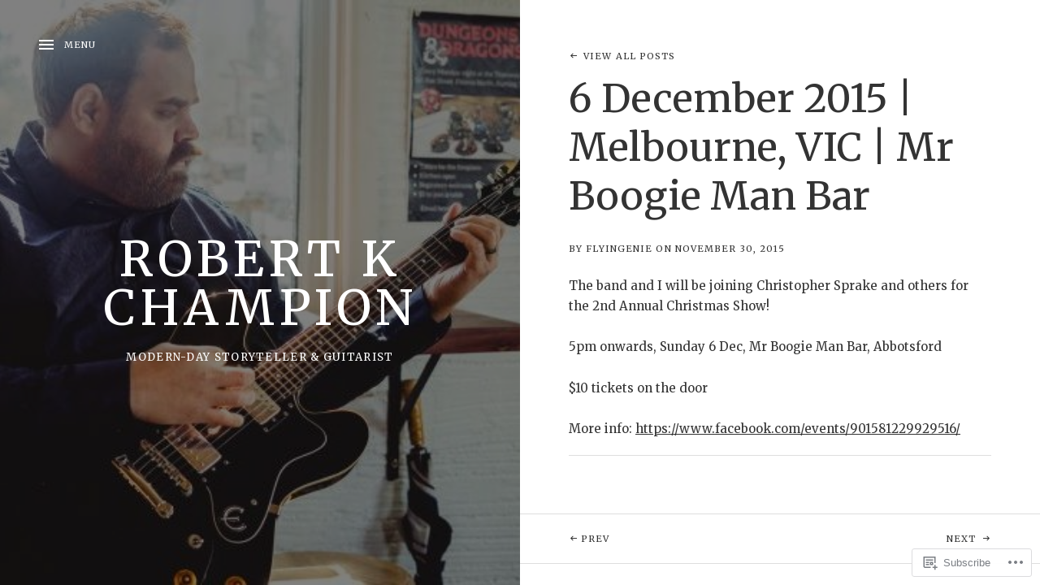

--- FILE ---
content_type: application/javascript
request_url: https://robertkchampion.com/_static/??-eJyVj0kOwjAMRS9EalV0WCGOgjIYmra20wzl+kQVG7pjafm9b394B+XZrsVhgjlBYYcxWYnYkOdmThc4EUbbxQj/7K1wRs6QJ6RKhYjkCwHpuBVE0ClhPuQDaEy9suLf8o7sJAJtnZpkx6jS5OmcQkWFtbw8VwVzqM9+ZyARhketAk9t0YgsCsmgqwl3urVjd22HfuyH+QMaqmYG
body_size: 30079
content:
/*! This file is auto-generated */
!function(n,t){var r,e;"object"==typeof exports&&"undefined"!=typeof module?module.exports=t():"function"==typeof define&&define.amd?define("underscore",t):(n="undefined"!=typeof globalThis?globalThis:n||self,r=n._,(e=n._=t()).noConflict=function(){return n._=r,e})}(this,function(){var n="1.13.7",t="object"==typeof self&&self.self===self&&self||"object"==typeof global&&global.global===global&&global||Function("return this")()||{},e=Array.prototype,V=Object.prototype,F="undefined"!=typeof Symbol?Symbol.prototype:null,P=e.push,f=e.slice,s=V.toString,q=V.hasOwnProperty,r="undefined"!=typeof ArrayBuffer,u="undefined"!=typeof DataView,U=Array.isArray,W=Object.keys,z=Object.create,L=r&&ArrayBuffer.isView,$=isNaN,C=isFinite,K=!{toString:null}.propertyIsEnumerable("toString"),J=["valueOf","isPrototypeOf","toString","propertyIsEnumerable","hasOwnProperty","toLocaleString"],G=Math.pow(2,53)-1;function l(u,o){return o=null==o?u.length-1:+o,function(){for(var n=Math.max(arguments.length-o,0),t=Array(n),r=0;r<n;r++)t[r]=arguments[r+o];switch(o){case 0:return u.call(this,t);case 1:return u.call(this,arguments[0],t);case 2:return u.call(this,arguments[0],arguments[1],t)}for(var e=Array(o+1),r=0;r<o;r++)e[r]=arguments[r];return e[o]=t,u.apply(this,e)}}function o(n){var t=typeof n;return"function"==t||"object"==t&&!!n}function H(n){return void 0===n}function Q(n){return!0===n||!1===n||"[object Boolean]"===s.call(n)}function i(n){var t="[object "+n+"]";return function(n){return s.call(n)===t}}var X=i("String"),Y=i("Number"),Z=i("Date"),nn=i("RegExp"),tn=i("Error"),rn=i("Symbol"),en=i("ArrayBuffer"),a=i("Function"),t=t.document&&t.document.childNodes,p=a="function"!=typeof/./&&"object"!=typeof Int8Array&&"function"!=typeof t?function(n){return"function"==typeof n||!1}:a,t=i("Object"),un=u&&(!/\[native code\]/.test(String(DataView))||t(new DataView(new ArrayBuffer(8)))),a="undefined"!=typeof Map&&t(new Map),u=i("DataView");var h=un?function(n){return null!=n&&p(n.getInt8)&&en(n.buffer)}:u,v=U||i("Array");function y(n,t){return null!=n&&q.call(n,t)}var on=i("Arguments"),an=(!function(){on(arguments)||(on=function(n){return y(n,"callee")})}(),on);function fn(n){return Y(n)&&$(n)}function cn(n){return function(){return n}}function ln(t){return function(n){n=t(n);return"number"==typeof n&&0<=n&&n<=G}}function sn(t){return function(n){return null==n?void 0:n[t]}}var d=sn("byteLength"),pn=ln(d),hn=/\[object ((I|Ui)nt(8|16|32)|Float(32|64)|Uint8Clamped|Big(I|Ui)nt64)Array\]/;var vn=r?function(n){return L?L(n)&&!h(n):pn(n)&&hn.test(s.call(n))}:cn(!1),g=sn("length");function yn(n,t){t=function(t){for(var r={},n=t.length,e=0;e<n;++e)r[t[e]]=!0;return{contains:function(n){return!0===r[n]},push:function(n){return r[n]=!0,t.push(n)}}}(t);var r=J.length,e=n.constructor,u=p(e)&&e.prototype||V,o="constructor";for(y(n,o)&&!t.contains(o)&&t.push(o);r--;)(o=J[r])in n&&n[o]!==u[o]&&!t.contains(o)&&t.push(o)}function b(n){if(!o(n))return[];if(W)return W(n);var t,r=[];for(t in n)y(n,t)&&r.push(t);return K&&yn(n,r),r}function dn(n,t){var r=b(t),e=r.length;if(null==n)return!e;for(var u=Object(n),o=0;o<e;o++){var i=r[o];if(t[i]!==u[i]||!(i in u))return!1}return!0}function m(n){return n instanceof m?n:this instanceof m?void(this._wrapped=n):new m(n)}function gn(n){return new Uint8Array(n.buffer||n,n.byteOffset||0,d(n))}m.VERSION=n,m.prototype.valueOf=m.prototype.toJSON=m.prototype.value=function(){return this._wrapped},m.prototype.toString=function(){return String(this._wrapped)};var bn="[object DataView]";function mn(n,t,r,e){var u;return n===t?0!==n||1/n==1/t:null!=n&&null!=t&&(n!=n?t!=t:("function"==(u=typeof n)||"object"==u||"object"==typeof t)&&function n(t,r,e,u){t instanceof m&&(t=t._wrapped);r instanceof m&&(r=r._wrapped);var o=s.call(t);if(o!==s.call(r))return!1;if(un&&"[object Object]"==o&&h(t)){if(!h(r))return!1;o=bn}switch(o){case"[object RegExp]":case"[object String]":return""+t==""+r;case"[object Number]":return+t!=+t?+r!=+r:0==+t?1/+t==1/r:+t==+r;case"[object Date]":case"[object Boolean]":return+t==+r;case"[object Symbol]":return F.valueOf.call(t)===F.valueOf.call(r);case"[object ArrayBuffer]":case bn:return n(gn(t),gn(r),e,u)}o="[object Array]"===o;if(!o&&vn(t)){var i=d(t);if(i!==d(r))return!1;if(t.buffer===r.buffer&&t.byteOffset===r.byteOffset)return!0;o=!0}if(!o){if("object"!=typeof t||"object"!=typeof r)return!1;var i=t.constructor,a=r.constructor;if(i!==a&&!(p(i)&&i instanceof i&&p(a)&&a instanceof a)&&"constructor"in t&&"constructor"in r)return!1}e=e||[];u=u||[];var f=e.length;for(;f--;)if(e[f]===t)return u[f]===r;e.push(t);u.push(r);if(o){if((f=t.length)!==r.length)return!1;for(;f--;)if(!mn(t[f],r[f],e,u))return!1}else{var c,l=b(t);if(f=l.length,b(r).length!==f)return!1;for(;f--;)if(c=l[f],!y(r,c)||!mn(t[c],r[c],e,u))return!1}e.pop();u.pop();return!0}(n,t,r,e))}function c(n){if(!o(n))return[];var t,r=[];for(t in n)r.push(t);return K&&yn(n,r),r}function jn(e){var u=g(e);return function(n){if(null==n)return!1;var t=c(n);if(g(t))return!1;for(var r=0;r<u;r++)if(!p(n[e[r]]))return!1;return e!==_n||!p(n[wn])}}var wn="forEach",t=["clear","delete"],u=["get","has","set"],U=t.concat(wn,u),_n=t.concat(u),r=["add"].concat(t,wn,"has"),u=a?jn(U):i("Map"),t=a?jn(_n):i("WeakMap"),U=a?jn(r):i("Set"),a=i("WeakSet");function j(n){for(var t=b(n),r=t.length,e=Array(r),u=0;u<r;u++)e[u]=n[t[u]];return e}function An(n){for(var t={},r=b(n),e=0,u=r.length;e<u;e++)t[n[r[e]]]=r[e];return t}function xn(n){var t,r=[];for(t in n)p(n[t])&&r.push(t);return r.sort()}function Sn(f,c){return function(n){var t=arguments.length;if(c&&(n=Object(n)),!(t<2||null==n))for(var r=1;r<t;r++)for(var e=arguments[r],u=f(e),o=u.length,i=0;i<o;i++){var a=u[i];c&&void 0!==n[a]||(n[a]=e[a])}return n}}var On=Sn(c),w=Sn(b),Mn=Sn(c,!0);function En(n){var t;return o(n)?z?z(n):((t=function(){}).prototype=n,n=new t,t.prototype=null,n):{}}function Bn(n){return v(n)?n:[n]}function _(n){return m.toPath(n)}function Nn(n,t){for(var r=t.length,e=0;e<r;e++){if(null==n)return;n=n[t[e]]}return r?n:void 0}function In(n,t,r){n=Nn(n,_(t));return H(n)?r:n}function Tn(n){return n}function A(t){return t=w({},t),function(n){return dn(n,t)}}function kn(t){return t=_(t),function(n){return Nn(n,t)}}function x(u,o,n){if(void 0===o)return u;switch(null==n?3:n){case 1:return function(n){return u.call(o,n)};case 3:return function(n,t,r){return u.call(o,n,t,r)};case 4:return function(n,t,r,e){return u.call(o,n,t,r,e)}}return function(){return u.apply(o,arguments)}}function Dn(n,t,r){return null==n?Tn:p(n)?x(n,t,r):(o(n)&&!v(n)?A:kn)(n)}function Rn(n,t){return Dn(n,t,1/0)}function S(n,t,r){return m.iteratee!==Rn?m.iteratee(n,t):Dn(n,t,r)}function Vn(){}function Fn(n,t){return null==t&&(t=n,n=0),n+Math.floor(Math.random()*(t-n+1))}m.toPath=Bn,m.iteratee=Rn;var O=Date.now||function(){return(new Date).getTime()};function Pn(t){function r(n){return t[n]}var n="(?:"+b(t).join("|")+")",e=RegExp(n),u=RegExp(n,"g");return function(n){return e.test(n=null==n?"":""+n)?n.replace(u,r):n}}var r={"&":"&amp;","<":"&lt;",">":"&gt;",'"':"&quot;","'":"&#x27;","`":"&#x60;"},qn=Pn(r),r=Pn(An(r)),Un=m.templateSettings={evaluate:/<%([\s\S]+?)%>/g,interpolate:/<%=([\s\S]+?)%>/g,escape:/<%-([\s\S]+?)%>/g},Wn=/(.)^/,zn={"'":"'","\\":"\\","\r":"r","\n":"n","\u2028":"u2028","\u2029":"u2029"},Ln=/\\|'|\r|\n|\u2028|\u2029/g;function $n(n){return"\\"+zn[n]}var Cn=/^\s*(\w|\$)+\s*$/;var Kn=0;function Jn(n,t,r,e,u){return e instanceof t?(e=En(n.prototype),o(t=n.apply(e,u))?t:e):n.apply(r,u)}var M=l(function(u,o){function i(){for(var n=0,t=o.length,r=Array(t),e=0;e<t;e++)r[e]=o[e]===a?arguments[n++]:o[e];for(;n<arguments.length;)r.push(arguments[n++]);return Jn(u,i,this,this,r)}var a=M.placeholder;return i}),Gn=(M.placeholder=m,l(function(t,r,e){var u;if(p(t))return u=l(function(n){return Jn(t,u,r,this,e.concat(n))});throw new TypeError("Bind must be called on a function")})),E=ln(g);function B(n,t,r,e){if(e=e||[],t||0===t){if(t<=0)return e.concat(n)}else t=1/0;for(var u=e.length,o=0,i=g(n);o<i;o++){var a=n[o];if(E(a)&&(v(a)||an(a)))if(1<t)B(a,t-1,r,e),u=e.length;else for(var f=0,c=a.length;f<c;)e[u++]=a[f++];else r||(e[u++]=a)}return e}var Hn=l(function(n,t){var r=(t=B(t,!1,!1)).length;if(r<1)throw new Error("bindAll must be passed function names");for(;r--;){var e=t[r];n[e]=Gn(n[e],n)}return n});var Qn=l(function(n,t,r){return setTimeout(function(){return n.apply(null,r)},t)}),Xn=M(Qn,m,1);function Yn(n){return function(){return!n.apply(this,arguments)}}function Zn(n,t){var r;return function(){return 0<--n&&(r=t.apply(this,arguments)),n<=1&&(t=null),r}}var nt=M(Zn,2);function tt(n,t,r){t=S(t,r);for(var e,u=b(n),o=0,i=u.length;o<i;o++)if(t(n[e=u[o]],e,n))return e}function rt(o){return function(n,t,r){t=S(t,r);for(var e=g(n),u=0<o?0:e-1;0<=u&&u<e;u+=o)if(t(n[u],u,n))return u;return-1}}var et=rt(1),ut=rt(-1);function ot(n,t,r,e){for(var u=(r=S(r,e,1))(t),o=0,i=g(n);o<i;){var a=Math.floor((o+i)/2);r(n[a])<u?o=a+1:i=a}return o}function it(o,i,a){return function(n,t,r){var e=0,u=g(n);if("number"==typeof r)0<o?e=0<=r?r:Math.max(r+u,e):u=0<=r?Math.min(r+1,u):r+u+1;else if(a&&r&&u)return n[r=a(n,t)]===t?r:-1;if(t!=t)return 0<=(r=i(f.call(n,e,u),fn))?r+e:-1;for(r=0<o?e:u-1;0<=r&&r<u;r+=o)if(n[r]===t)return r;return-1}}var at=it(1,et,ot),ft=it(-1,ut);function ct(n,t,r){t=(E(n)?et:tt)(n,t,r);if(void 0!==t&&-1!==t)return n[t]}function N(n,t,r){if(t=x(t,r),E(n))for(u=0,o=n.length;u<o;u++)t(n[u],u,n);else for(var e=b(n),u=0,o=e.length;u<o;u++)t(n[e[u]],e[u],n);return n}function I(n,t,r){t=S(t,r);for(var e=!E(n)&&b(n),u=(e||n).length,o=Array(u),i=0;i<u;i++){var a=e?e[i]:i;o[i]=t(n[a],a,n)}return o}function lt(f){return function(n,t,r,e){var u=3<=arguments.length;return function(n,t,r,e){var u=!E(n)&&b(n),o=(u||n).length,i=0<f?0:o-1;for(e||(r=n[u?u[i]:i],i+=f);0<=i&&i<o;i+=f){var a=u?u[i]:i;r=t(r,n[a],a,n)}return r}(n,x(t,e,4),r,u)}}var st=lt(1),pt=lt(-1);function T(n,e,t){var u=[];return e=S(e,t),N(n,function(n,t,r){e(n,t,r)&&u.push(n)}),u}function ht(n,t,r){t=S(t,r);for(var e=!E(n)&&b(n),u=(e||n).length,o=0;o<u;o++){var i=e?e[o]:o;if(!t(n[i],i,n))return!1}return!0}function vt(n,t,r){t=S(t,r);for(var e=!E(n)&&b(n),u=(e||n).length,o=0;o<u;o++){var i=e?e[o]:o;if(t(n[i],i,n))return!0}return!1}function k(n,t,r,e){return E(n)||(n=j(n)),0<=at(n,t,r="number"==typeof r&&!e?r:0)}var yt=l(function(n,r,e){var u,o;return p(r)?o=r:(r=_(r),u=r.slice(0,-1),r=r[r.length-1]),I(n,function(n){var t=o;if(!t){if(null==(n=u&&u.length?Nn(n,u):n))return;t=n[r]}return null==t?t:t.apply(n,e)})});function dt(n,t){return I(n,kn(t))}function gt(n,e,t){var r,u,o=-1/0,i=-1/0;if(null==e||"number"==typeof e&&"object"!=typeof n[0]&&null!=n)for(var a=0,f=(n=E(n)?n:j(n)).length;a<f;a++)null!=(r=n[a])&&o<r&&(o=r);else e=S(e,t),N(n,function(n,t,r){u=e(n,t,r),(i<u||u===-1/0&&o===-1/0)&&(o=n,i=u)});return o}var bt=/[^\ud800-\udfff]|[\ud800-\udbff][\udc00-\udfff]|[\ud800-\udfff]/g;function mt(n){return n?v(n)?f.call(n):X(n)?n.match(bt):E(n)?I(n,Tn):j(n):[]}function jt(n,t,r){if(null==t||r)return(n=E(n)?n:j(n))[Fn(n.length-1)];for(var e=mt(n),r=g(e),u=(t=Math.max(Math.min(t,r),0),r-1),o=0;o<t;o++){var i=Fn(o,u),a=e[o];e[o]=e[i],e[i]=a}return e.slice(0,t)}function D(o,t){return function(r,e,n){var u=t?[[],[]]:{};return e=S(e,n),N(r,function(n,t){t=e(n,t,r);o(u,n,t)}),u}}var wt=D(function(n,t,r){y(n,r)?n[r].push(t):n[r]=[t]}),_t=D(function(n,t,r){n[r]=t}),At=D(function(n,t,r){y(n,r)?n[r]++:n[r]=1}),xt=D(function(n,t,r){n[r?0:1].push(t)},!0);function St(n,t,r){return t in r}var Ot=l(function(n,t){var r={},e=t[0];if(null!=n){p(e)?(1<t.length&&(e=x(e,t[1])),t=c(n)):(e=St,t=B(t,!1,!1),n=Object(n));for(var u=0,o=t.length;u<o;u++){var i=t[u],a=n[i];e(a,i,n)&&(r[i]=a)}}return r}),Mt=l(function(n,r){var t,e=r[0];return p(e)?(e=Yn(e),1<r.length&&(t=r[1])):(r=I(B(r,!1,!1),String),e=function(n,t){return!k(r,t)}),Ot(n,e,t)});function Et(n,t,r){return f.call(n,0,Math.max(0,n.length-(null==t||r?1:t)))}function Bt(n,t,r){return null==n||n.length<1?null==t||r?void 0:[]:null==t||r?n[0]:Et(n,n.length-t)}function R(n,t,r){return f.call(n,null==t||r?1:t)}var Nt=l(function(n,t){return t=B(t,!0,!0),T(n,function(n){return!k(t,n)})}),It=l(function(n,t){return Nt(n,t)});function Tt(n,t,r,e){Q(t)||(e=r,r=t,t=!1),null!=r&&(r=S(r,e));for(var u=[],o=[],i=0,a=g(n);i<a;i++){var f=n[i],c=r?r(f,i,n):f;t&&!r?(i&&o===c||u.push(f),o=c):r?k(o,c)||(o.push(c),u.push(f)):k(u,f)||u.push(f)}return u}var kt=l(function(n){return Tt(B(n,!0,!0))});function Dt(n){for(var t=n&&gt(n,g).length||0,r=Array(t),e=0;e<t;e++)r[e]=dt(n,e);return r}var Rt=l(Dt);function Vt(n,t){return n._chain?m(t).chain():t}function Ft(r){return N(xn(r),function(n){var t=m[n]=r[n];m.prototype[n]=function(){var n=[this._wrapped];return P.apply(n,arguments),Vt(this,t.apply(m,n))}}),m}N(["pop","push","reverse","shift","sort","splice","unshift"],function(t){var r=e[t];m.prototype[t]=function(){var n=this._wrapped;return null!=n&&(r.apply(n,arguments),"shift"!==t&&"splice"!==t||0!==n.length||delete n[0]),Vt(this,n)}}),N(["concat","join","slice"],function(n){var t=e[n];m.prototype[n]=function(){var n=this._wrapped;return Vt(this,n=null!=n?t.apply(n,arguments):n)}});n=Ft({__proto__:null,VERSION:n,restArguments:l,isObject:o,isNull:function(n){return null===n},isUndefined:H,isBoolean:Q,isElement:function(n){return!(!n||1!==n.nodeType)},isString:X,isNumber:Y,isDate:Z,isRegExp:nn,isError:tn,isSymbol:rn,isArrayBuffer:en,isDataView:h,isArray:v,isFunction:p,isArguments:an,isFinite:function(n){return!rn(n)&&C(n)&&!isNaN(parseFloat(n))},isNaN:fn,isTypedArray:vn,isEmpty:function(n){var t;return null==n||("number"==typeof(t=g(n))&&(v(n)||X(n)||an(n))?0===t:0===g(b(n)))},isMatch:dn,isEqual:function(n,t){return mn(n,t)},isMap:u,isWeakMap:t,isSet:U,isWeakSet:a,keys:b,allKeys:c,values:j,pairs:function(n){for(var t=b(n),r=t.length,e=Array(r),u=0;u<r;u++)e[u]=[t[u],n[t[u]]];return e},invert:An,functions:xn,methods:xn,extend:On,extendOwn:w,assign:w,defaults:Mn,create:function(n,t){return n=En(n),t&&w(n,t),n},clone:function(n){return o(n)?v(n)?n.slice():On({},n):n},tap:function(n,t){return t(n),n},get:In,has:function(n,t){for(var r=(t=_(t)).length,e=0;e<r;e++){var u=t[e];if(!y(n,u))return!1;n=n[u]}return!!r},mapObject:function(n,t,r){t=S(t,r);for(var e=b(n),u=e.length,o={},i=0;i<u;i++){var a=e[i];o[a]=t(n[a],a,n)}return o},identity:Tn,constant:cn,noop:Vn,toPath:Bn,property:kn,propertyOf:function(t){return null==t?Vn:function(n){return In(t,n)}},matcher:A,matches:A,times:function(n,t,r){var e=Array(Math.max(0,n));t=x(t,r,1);for(var u=0;u<n;u++)e[u]=t(u);return e},random:Fn,now:O,escape:qn,unescape:r,templateSettings:Un,template:function(o,n,t){n=Mn({},n=!n&&t?t:n,m.templateSettings);var r,t=RegExp([(n.escape||Wn).source,(n.interpolate||Wn).source,(n.evaluate||Wn).source].join("|")+"|$","g"),i=0,a="__p+='";if(o.replace(t,function(n,t,r,e,u){return a+=o.slice(i,u).replace(Ln,$n),i=u+n.length,t?a+="'+\n((__t=("+t+"))==null?'':_.escape(__t))+\n'":r?a+="'+\n((__t=("+r+"))==null?'':__t)+\n'":e&&(a+="';\n"+e+"\n__p+='"),n}),a+="';\n",t=n.variable){if(!Cn.test(t))throw new Error("variable is not a bare identifier: "+t)}else a="with(obj||{}){\n"+a+"}\n",t="obj";a="var __t,__p='',__j=Array.prototype.join,print=function(){__p+=__j.call(arguments,'');};\n"+a+"return __p;\n";try{r=new Function(t,"_",a)}catch(n){throw n.source=a,n}function e(n){return r.call(this,n,m)}return e.source="function("+t+"){\n"+a+"}",e},result:function(n,t,r){var e=(t=_(t)).length;if(!e)return p(r)?r.call(n):r;for(var u=0;u<e;u++){var o=null==n?void 0:n[t[u]];void 0===o&&(o=r,u=e),n=p(o)?o.call(n):o}return n},uniqueId:function(n){var t=++Kn+"";return n?n+t:t},chain:function(n){return(n=m(n))._chain=!0,n},iteratee:Rn,partial:M,bind:Gn,bindAll:Hn,memoize:function(e,u){function o(n){var t=o.cache,r=""+(u?u.apply(this,arguments):n);return y(t,r)||(t[r]=e.apply(this,arguments)),t[r]}return o.cache={},o},delay:Qn,defer:Xn,throttle:function(r,e,u){function o(){l=!1===u.leading?0:O(),i=null,c=r.apply(a,f),i||(a=f=null)}function n(){var n=O(),t=(l||!1!==u.leading||(l=n),e-(n-l));return a=this,f=arguments,t<=0||e<t?(i&&(clearTimeout(i),i=null),l=n,c=r.apply(a,f),i||(a=f=null)):i||!1===u.trailing||(i=setTimeout(o,t)),c}var i,a,f,c,l=0;return u=u||{},n.cancel=function(){clearTimeout(i),l=0,i=a=f=null},n},debounce:function(t,r,e){function u(){var n=O()-i;n<r?o=setTimeout(u,r-n):(o=null,e||(f=t.apply(c,a)),o||(a=c=null))}var o,i,a,f,c,n=l(function(n){return c=this,a=n,i=O(),o||(o=setTimeout(u,r),e&&(f=t.apply(c,a))),f});return n.cancel=function(){clearTimeout(o),o=a=c=null},n},wrap:function(n,t){return M(t,n)},negate:Yn,compose:function(){var r=arguments,e=r.length-1;return function(){for(var n=e,t=r[e].apply(this,arguments);n--;)t=r[n].call(this,t);return t}},after:function(n,t){return function(){if(--n<1)return t.apply(this,arguments)}},before:Zn,once:nt,findKey:tt,findIndex:et,findLastIndex:ut,sortedIndex:ot,indexOf:at,lastIndexOf:ft,find:ct,detect:ct,findWhere:function(n,t){return ct(n,A(t))},each:N,forEach:N,map:I,collect:I,reduce:st,foldl:st,inject:st,reduceRight:pt,foldr:pt,filter:T,select:T,reject:function(n,t,r){return T(n,Yn(S(t)),r)},every:ht,all:ht,some:vt,any:vt,contains:k,includes:k,include:k,invoke:yt,pluck:dt,where:function(n,t){return T(n,A(t))},max:gt,min:function(n,e,t){var r,u,o=1/0,i=1/0;if(null==e||"number"==typeof e&&"object"!=typeof n[0]&&null!=n)for(var a=0,f=(n=E(n)?n:j(n)).length;a<f;a++)null!=(r=n[a])&&r<o&&(o=r);else e=S(e,t),N(n,function(n,t,r){((u=e(n,t,r))<i||u===1/0&&o===1/0)&&(o=n,i=u)});return o},shuffle:function(n){return jt(n,1/0)},sample:jt,sortBy:function(n,e,t){var u=0;return e=S(e,t),dt(I(n,function(n,t,r){return{value:n,index:u++,criteria:e(n,t,r)}}).sort(function(n,t){var r=n.criteria,e=t.criteria;if(r!==e){if(e<r||void 0===r)return 1;if(r<e||void 0===e)return-1}return n.index-t.index}),"value")},groupBy:wt,indexBy:_t,countBy:At,partition:xt,toArray:mt,size:function(n){return null==n?0:(E(n)?n:b(n)).length},pick:Ot,omit:Mt,first:Bt,head:Bt,take:Bt,initial:Et,last:function(n,t,r){return null==n||n.length<1?null==t||r?void 0:[]:null==t||r?n[n.length-1]:R(n,Math.max(0,n.length-t))},rest:R,tail:R,drop:R,compact:function(n){return T(n,Boolean)},flatten:function(n,t){return B(n,t,!1)},without:It,uniq:Tt,unique:Tt,union:kt,intersection:function(n){for(var t=[],r=arguments.length,e=0,u=g(n);e<u;e++){var o=n[e];if(!k(t,o)){for(var i=1;i<r&&k(arguments[i],o);i++);i===r&&t.push(o)}}return t},difference:Nt,unzip:Dt,transpose:Dt,zip:Rt,object:function(n,t){for(var r={},e=0,u=g(n);e<u;e++)t?r[n[e]]=t[e]:r[n[e][0]]=n[e][1];return r},range:function(n,t,r){null==t&&(t=n||0,n=0),r=r||(t<n?-1:1);for(var e=Math.max(Math.ceil((t-n)/r),0),u=Array(e),o=0;o<e;o++,n+=r)u[o]=n;return u},chunk:function(n,t){if(null==t||t<1)return[];for(var r=[],e=0,u=n.length;e<u;)r.push(f.call(n,e,e+=t));return r},mixin:Ft,default:m});return n._=n});;
/*! This file is auto-generated */
!function(n){var s="object"==typeof self&&self.self===self&&self||"object"==typeof global&&global.global===global&&global;if("function"==typeof define&&define.amd)define(["underscore","jquery","exports"],function(t,e,i){s.Backbone=n(s,i,t,e)});else if("undefined"!=typeof exports){var t,e=require("underscore");try{t=require("jquery")}catch(t){}n(s,exports,e,t)}else s.Backbone=n(s,{},s._,s.jQuery||s.Zepto||s.ender||s.$)}(function(t,h,b,e){function a(t,e,i,n,s){var r,o=0;if(i&&"object"==typeof i){void 0!==n&&"context"in s&&void 0===s.context&&(s.context=n);for(r=b.keys(i);o<r.length;o++)e=a(t,e,r[o],i[r[o]],s)}else if(i&&l.test(i))for(r=i.split(l);o<r.length;o++)e=t(e,r[o],n,s);else e=t(e,i,n,s);return e}function x(t,e,i){i=Math.min(Math.max(i,0),t.length);for(var n=Array(t.length-i),s=e.length,r=0;r<n.length;r++)n[r]=t[r+i];for(r=0;r<s;r++)t[r+i]=e[r];for(r=0;r<n.length;r++)t[r+s+i]=n[r]}function s(i,n,t,s){b.each(t,function(t,e){n[e]&&(i.prototype[e]=function(n,t,s,r){switch(t){case 1:return function(){return n[s](this[r])};case 2:return function(t){return n[s](this[r],t)};case 3:return function(t,e){return n[s](this[r],T(t,this),e)};case 4:return function(t,e,i){return n[s](this[r],T(t,this),e,i)};default:return function(){var t=u.call(arguments);return t.unshift(this[r]),n[s].apply(n,t)}}}(n,t,e,s))})}var o,i=t.Backbone,u=Array.prototype.slice,e=(h.VERSION="1.6.0",h.$=e,h.noConflict=function(){return t.Backbone=i,this},h.emulateHTTP=!1,h.emulateJSON=!1,h.Events={}),l=/\s+/,n=(e.on=function(t,e,i){return this._events=a(n,this._events||{},t,e,{context:i,ctx:this,listening:o}),o&&(((this._listeners||(this._listeners={}))[o.id]=o).interop=!1),this},e.listenTo=function(t,e,i){if(t){var n=t._listenId||(t._listenId=b.uniqueId("l")),s=this._listeningTo||(this._listeningTo={}),r=o=s[n],s=(r||(this._listenId||(this._listenId=b.uniqueId("l")),r=o=s[n]=new g(this,t)),c(t,e,i,this));if(o=void 0,s)throw s;r.interop&&r.on(e,i)}return this},function(t,e,i,n){var s,r;return i&&(e=t[e]||(t[e]=[]),s=n.context,r=n.ctx,(n=n.listening)&&n.count++,e.push({callback:i,context:s,ctx:s||r,listening:n})),t}),c=function(t,e,i,n){try{t.on(e,i,n)}catch(t){return t}},r=(e.off=function(t,e,i){return this._events&&(this._events=a(r,this._events,t,e,{context:i,listeners:this._listeners})),this},e.stopListening=function(t,e,i){var n=this._listeningTo;if(n){for(var s=t?[t._listenId]:b.keys(n),r=0;r<s.length;r++){var o=n[s[r]];if(!o)break;o.obj.off(e,i,this),o.interop&&o.off(e,i)}b.isEmpty(n)&&(this._listeningTo=void 0)}return this},function(t,e,i,n){if(t){var s,r=n.context,o=n.listeners,h=0;if(e||r||i){for(s=e?[e]:b.keys(t);h<s.length;h++){var a=t[e=s[h]];if(!a)break;for(var u=[],l=0;l<a.length;l++){var c=a[l];i&&i!==c.callback&&i!==c.callback._callback||r&&r!==c.context?u.push(c):(c=c.listening)&&c.off(e,i)}u.length?t[e]=u:delete t[e]}return t}for(s=b.keys(o);h<s.length;h++)o[s[h]].cleanup()}}),d=(e.once=function(t,e,i){var n=a(d,{},t,e,this.off.bind(this));return this.on(n,e="string"==typeof t&&null==i?void 0:e,i)},e.listenToOnce=function(t,e,i){e=a(d,{},e,i,this.stopListening.bind(this,t));return this.listenTo(t,e)},function(t,e,i,n){var s;return i&&((s=t[e]=b.once(function(){n(e,s),i.apply(this,arguments)}))._callback=i),t}),f=(e.trigger=function(t){if(this._events){for(var e=Math.max(0,arguments.length-1),i=Array(e),n=0;n<e;n++)i[n]=arguments[n+1];a(f,this._events,t,void 0,i)}return this},function(t,e,i,n){var s,r;return t&&(s=t[e],r=t.all,s&&(r=r&&r.slice()),s&&p(s,n),r)&&p(r,[e].concat(n)),t}),p=function(t,e){var i,n=-1,s=t.length,r=e[0],o=e[1],h=e[2];switch(e.length){case 0:for(;++n<s;)(i=t[n]).callback.call(i.ctx);return;case 1:for(;++n<s;)(i=t[n]).callback.call(i.ctx,r);return;case 2:for(;++n<s;)(i=t[n]).callback.call(i.ctx,r,o);return;case 3:for(;++n<s;)(i=t[n]).callback.call(i.ctx,r,o,h);return;default:for(;++n<s;)(i=t[n]).callback.apply(i.ctx,e);return}},g=function(t,e){this.id=t._listenId,this.listener=t,this.obj=e,this.interop=!0,this.count=0,this._events=void 0},v=(g.prototype.on=e.on,g.prototype.off=function(t,e){t=this.interop?(this._events=a(r,this._events,t,e,{context:void 0,listeners:void 0}),!this._events):(this.count--,0===this.count);t&&this.cleanup()},g.prototype.cleanup=function(){delete this.listener._listeningTo[this.obj._listenId],this.interop||delete this.obj._listeners[this.id]},e.bind=e.on,e.unbind=e.off,b.extend(h,e),h.Model=function(t,e){var i=t||{},n=(e=e||{},this.preinitialize.apply(this,arguments),this.cid=b.uniqueId(this.cidPrefix),this.attributes={},e.collection&&(this.collection=e.collection),e.parse&&(i=this.parse(i,e)||{}),b.result(this,"defaults")),i=b.defaults(b.extend({},n,i),n);this.set(i,e),this.changed={},this.initialize.apply(this,arguments)}),m=(b.extend(v.prototype,e,{changed:null,validationError:null,idAttribute:"id",cidPrefix:"c",preinitialize:function(){},initialize:function(){},toJSON:function(t){return b.clone(this.attributes)},sync:function(){return h.sync.apply(this,arguments)},get:function(t){return this.attributes[t]},escape:function(t){return b.escape(this.get(t))},has:function(t){return null!=this.get(t)},matches:function(t){return!!b.iteratee(t,this)(this.attributes)},set:function(t,e,i){if(null!=t){var n;if("object"==typeof t?(n=t,i=e):(n={})[t]=e,!this._validate(n,i=i||{}))return!1;var s,r,o=i.unset,t=i.silent,h=[],a=this._changing,u=(this._changing=!0,a||(this._previousAttributes=b.clone(this.attributes),this.changed={}),this.attributes),l=this.changed,c=this._previousAttributes;for(s in n)e=n[s],b.isEqual(u[s],e)||h.push(s),b.isEqual(c[s],e)?delete l[s]:l[s]=e,o?delete u[s]:u[s]=e;if(this.idAttribute in n&&(r=this.id,this.id=this.get(this.idAttribute),this.trigger("changeId",this,r,i)),!t){h.length&&(this._pending=i);for(var d=0;d<h.length;d++)this.trigger("change:"+h[d],this,u[h[d]],i)}if(!a){if(!t)for(;this._pending;)i=this._pending,this._pending=!1,this.trigger("change",this,i);this._pending=!1,this._changing=!1}}return this},unset:function(t,e){return this.set(t,void 0,b.extend({},e,{unset:!0}))},clear:function(t){var e,i={};for(e in this.attributes)i[e]=void 0;return this.set(i,b.extend({},t,{unset:!0}))},hasChanged:function(t){return null==t?!b.isEmpty(this.changed):b.has(this.changed,t)},changedAttributes:function(t){if(!t)return!!this.hasChanged()&&b.clone(this.changed);var e,i,n=this._changing?this._previousAttributes:this.attributes,s={};for(i in t){var r=t[i];b.isEqual(n[i],r)||(s[i]=r,e=!0)}return!!e&&s},previous:function(t){return null!=t&&this._previousAttributes?this._previousAttributes[t]:null},previousAttributes:function(){return b.clone(this._previousAttributes)},fetch:function(i){i=b.extend({parse:!0},i);var n=this,s=i.success;return i.success=function(t){var e=i.parse?n.parse(t,i):t;if(!n.set(e,i))return!1;s&&s.call(i.context,n,t,i),n.trigger("sync",n,t,i)},N(this,i),this.sync("read",this,i)},save:function(t,e,i){null==t||"object"==typeof t?(n=t,i=e):(n={})[t]=e;var n,s=(i=b.extend({validate:!0,parse:!0},i)).wait;if(n&&!s){if(!this.set(n,i))return!1}else if(!this._validate(n,i))return!1;var r=this,o=i.success,h=this.attributes,t=(i.success=function(t){r.attributes=h;var e=i.parse?r.parse(t,i):t;if((e=s?b.extend({},n,e):e)&&!r.set(e,i))return!1;o&&o.call(i.context,r,t,i),r.trigger("sync",r,t,i)},N(this,i),n&&s&&(this.attributes=b.extend({},h,n)),this.isNew()?"create":i.patch?"patch":"update"),e=("patch"!=t||i.attrs||(i.attrs=n),this.sync(t,this,i));return this.attributes=h,e},destroy:function(e){e=e?b.clone(e):{};function i(){n.stopListening(),n.trigger("destroy",n,n.collection,e)}var n=this,s=e.success,r=e.wait,t=!(e.success=function(t){r&&i(),s&&s.call(e.context,n,t,e),n.isNew()||n.trigger("sync",n,t,e)});return this.isNew()?b.defer(e.success):(N(this,e),t=this.sync("delete",this,e)),r||i(),t},url:function(){var t,e=b.result(this,"urlRoot")||b.result(this.collection,"url")||M();return this.isNew()?e:(t=this.get(this.idAttribute),e.replace(/[^\/]$/,"$&/")+encodeURIComponent(t))},parse:function(t,e){return t},clone:function(){return new this.constructor(this.attributes)},isNew:function(){return!this.has(this.idAttribute)},isValid:function(t){return this._validate({},b.extend({},t,{validate:!0}))},_validate:function(t,e){if(!e.validate||!this.validate)return!0;t=b.extend({},this.attributes,t);t=this.validationError=this.validate(t,e)||null;return!t||(this.trigger("invalid",this,t,b.extend(e,{validationError:t})),!1)}}),h.Collection=function(t,e){e=e||{},this.preinitialize.apply(this,arguments),e.model&&(this.model=e.model),void 0!==e.comparator&&(this.comparator=e.comparator),this._reset(),this.initialize.apply(this,arguments),t&&this.reset(t,b.extend({silent:!0},e))}),w={add:!0,remove:!0,merge:!0},_={add:!0,remove:!1},y=(b.extend(m.prototype,e,{model:v,preinitialize:function(){},initialize:function(){},toJSON:function(e){return this.map(function(t){return t.toJSON(e)})},sync:function(){return h.sync.apply(this,arguments)},add:function(t,e){return this.set(t,b.extend({merge:!1},e,_))},remove:function(t,e){e=b.extend({},e);var i=!b.isArray(t),t=(t=i?[t]:t.slice(),this._removeModels(t,e));return!e.silent&&t.length&&(e.changes={added:[],merged:[],removed:t},this.trigger("update",this,e)),i?t[0]:t},set:function(t,e){if(null!=t){(e=b.extend({},w,e)).parse&&!this._isModel(t)&&(t=this.parse(t,e)||[]);for(var i=!b.isArray(t),n=(t=i?[t]:t.slice(),e.at),s=((n=(n=null!=n?+n:n)>this.length?this.length:n)<0&&(n+=this.length+1),[]),r=[],o=[],h=[],a={},u=e.add,l=e.merge,c=e.remove,d=!1,f=this.comparator&&null==n&&!1!==e.sort,p=b.isString(this.comparator)?this.comparator:null,g=0;g<t.length;g++){var v,m=t[g],_=this.get(m);_?(l&&m!==_&&(v=this._isModel(m)?m.attributes:m,e.parse&&(v=_.parse(v,e)),_.set(v,e),o.push(_),f)&&!d&&(d=_.hasChanged(p)),a[_.cid]||(a[_.cid]=!0,s.push(_)),t[g]=_):u&&(m=t[g]=this._prepareModel(m,e))&&(r.push(m),this._addReference(m,e),a[m.cid]=!0,s.push(m))}if(c){for(g=0;g<this.length;g++)a[(m=this.models[g]).cid]||h.push(m);h.length&&this._removeModels(h,e)}var y=!1;if(s.length&&(!f&&u&&c)?(y=this.length!==s.length||b.some(this.models,function(t,e){return t!==s[e]}),this.models.length=0,x(this.models,s,0),this.length=this.models.length):r.length&&(f&&(d=!0),x(this.models,r,null==n?this.length:n),this.length=this.models.length),d&&this.sort({silent:!0}),!e.silent){for(g=0;g<r.length;g++)null!=n&&(e.index=n+g),(m=r[g]).trigger("add",m,this,e);(d||y)&&this.trigger("sort",this,e),(r.length||h.length||o.length)&&(e.changes={added:r,removed:h,merged:o},this.trigger("update",this,e))}return i?t[0]:t}},reset:function(t,e){e=e?b.clone(e):{};for(var i=0;i<this.models.length;i++)this._removeReference(this.models[i],e);return e.previousModels=this.models,this._reset(),t=this.add(t,b.extend({silent:!0},e)),e.silent||this.trigger("reset",this,e),t},push:function(t,e){return this.add(t,b.extend({at:this.length},e))},pop:function(t){var e=this.at(this.length-1);return this.remove(e,t)},unshift:function(t,e){return this.add(t,b.extend({at:0},e))},shift:function(t){var e=this.at(0);return this.remove(e,t)},slice:function(){return u.apply(this.models,arguments)},get:function(t){if(null!=t)return this._byId[t]||this._byId[this.modelId(this._isModel(t)?t.attributes:t,t.idAttribute)]||t.cid&&this._byId[t.cid]},has:function(t){return null!=this.get(t)},at:function(t){return t<0&&(t+=this.length),this.models[t]},where:function(t,e){return this[e?"find":"filter"](t)},findWhere:function(t){return this.where(t,!0)},sort:function(t){var e=this.comparator;if(!e)throw new Error("Cannot sort a set without a comparator");t=t||{};var i=e.length;return b.isFunction(e)&&(e=e.bind(this)),1===i||b.isString(e)?this.models=this.sortBy(e):this.models.sort(e),t.silent||this.trigger("sort",this,t),this},pluck:function(t){return this.map(t+"")},fetch:function(i){var n=(i=b.extend({parse:!0},i)).success,s=this;return i.success=function(t){var e=i.reset?"reset":"set";s[e](t,i),n&&n.call(i.context,s,t,i),s.trigger("sync",s,t,i)},N(this,i),this.sync("read",this,i)},create:function(t,e){var n=(e=e?b.clone(e):{}).wait;if(!(t=this._prepareModel(t,e)))return!1;n||this.add(t,e);var s=this,r=e.success;return e.success=function(t,e,i){n&&(t.off("error",s._forwardPristineError,s),s.add(t,i)),r&&r.call(i.context,t,e,i)},n&&t.once("error",this._forwardPristineError,this),t.save(null,e),t},parse:function(t,e){return t},clone:function(){return new this.constructor(this.models,{model:this.model,comparator:this.comparator})},modelId:function(t,e){return t[e||this.model.prototype.idAttribute||"id"]},values:function(){return new E(this,S)},keys:function(){return new E(this,I)},entries:function(){return new E(this,k)},_reset:function(){this.length=0,this.models=[],this._byId={}},_prepareModel:function(t,e){return this._isModel(t)?(t.collection||(t.collection=this),t):(t=((e=e?b.clone(e):{}).collection=this).model.prototype?new this.model(t,e):this.model(t,e)).validationError?(this.trigger("invalid",this,t.validationError,e),!1):t},_removeModels:function(t,e){for(var i=[],n=0;n<t.length;n++){var s,r,o=this.get(t[n]);o&&(s=this.indexOf(o),this.models.splice(s,1),this.length--,delete this._byId[o.cid],null!=(r=this.modelId(o.attributes,o.idAttribute))&&delete this._byId[r],e.silent||(e.index=s,o.trigger("remove",o,this,e)),i.push(o),this._removeReference(o,e))}return 0<t.length&&!e.silent&&delete e.index,i},_isModel:function(t){return t instanceof v},_addReference:function(t,e){this._byId[t.cid]=t;var i=this.modelId(t.attributes,t.idAttribute);null!=i&&(this._byId[i]=t),t.on("all",this._onModelEvent,this)},_removeReference:function(t,e){delete this._byId[t.cid];var i=this.modelId(t.attributes,t.idAttribute);null!=i&&delete this._byId[i],this===t.collection&&delete t.collection,t.off("all",this._onModelEvent,this)},_onModelEvent:function(t,e,i,n){if(e){if(("add"===t||"remove"===t)&&i!==this)return;var s,r;"destroy"===t&&this.remove(e,n),"changeId"===t&&(s=this.modelId(e.previousAttributes(),e.idAttribute),r=this.modelId(e.attributes,e.idAttribute),null!=s&&delete this._byId[s],null!=r)&&(this._byId[r]=e)}this.trigger.apply(this,arguments)},_forwardPristineError:function(t,e,i){this.has(t)||this._onModelEvent("error",t,e,i)}}),"function"==typeof Symbol&&Symbol.iterator),E=(y&&(m.prototype[y]=m.prototype.values),function(t,e){this._collection=t,this._kind=e,this._index=0}),S=1,I=2,k=3,y=(y&&(E.prototype[y]=function(){return this}),E.prototype.next=function(){if(this._collection){var t,e;if(this._index<this._collection.length)return t=this._collection.at(this._index),this._index++,{value:this._kind===S?t:(e=this._collection.modelId(t.attributes,t.idAttribute),this._kind===I?e:[e,t]),done:!1};this._collection=void 0}return{value:void 0,done:!0}},h.View=function(t){this.cid=b.uniqueId("view"),this.preinitialize.apply(this,arguments),b.extend(this,b.pick(t,P)),this._ensureElement(),this.initialize.apply(this,arguments)}),A=/^(\S+)\s*(.*)$/,P=["model","collection","el","id","attributes","className","tagName","events"],T=(b.extend(y.prototype,e,{tagName:"div",$:function(t){return this.$el.find(t)},preinitialize:function(){},initialize:function(){},render:function(){return this},remove:function(){return this._removeElement(),this.stopListening(),this},_removeElement:function(){this.$el.remove()},setElement:function(t){return this.undelegateEvents(),this._setElement(t),this.delegateEvents(),this},_setElement:function(t){this.$el=t instanceof h.$?t:h.$(t),this.el=this.$el[0]},delegateEvents:function(t){if(t=t||b.result(this,"events"))for(var e in this.undelegateEvents(),t){var i=t[e];(i=b.isFunction(i)?i:this[i])&&(e=e.match(A),this.delegate(e[1],e[2],i.bind(this)))}return this},delegate:function(t,e,i){return this.$el.on(t+".delegateEvents"+this.cid,e,i),this},undelegateEvents:function(){return this.$el&&this.$el.off(".delegateEvents"+this.cid),this},undelegate:function(t,e,i){return this.$el.off(t+".delegateEvents"+this.cid,e,i),this},_createElement:function(t){return document.createElement(t)},_ensureElement:function(){var t;this.el?this.setElement(b.result(this,"el")):(t=b.extend({},b.result(this,"attributes")),this.id&&(t.id=b.result(this,"id")),this.className&&(t.class=b.result(this,"className")),this.setElement(this._createElement(b.result(this,"tagName"))),this._setAttributes(t))},_setAttributes:function(t){this.$el.attr(t)}}),function(e,t){return b.isFunction(e)?e:b.isObject(e)&&!t._isModel(e)?H(e):b.isString(e)?function(t){return t.get(e)}:e}),H=function(t){var e=b.matches(t);return function(t){return e(t.attributes)}},$=(b.each([[m,{forEach:3,each:3,map:3,collect:3,reduce:0,foldl:0,inject:0,reduceRight:0,foldr:0,find:3,detect:3,filter:3,select:3,reject:3,every:3,all:3,some:3,any:3,include:3,includes:3,contains:3,invoke:0,max:3,min:3,toArray:1,size:1,first:3,head:3,take:3,initial:3,rest:3,tail:3,drop:3,last:3,without:0,difference:0,indexOf:3,shuffle:1,lastIndexOf:3,isEmpty:1,chain:1,sample:3,partition:3,groupBy:3,countBy:3,sortBy:3,indexBy:3,findIndex:3,findLastIndex:3},"models"],[v,{keys:1,values:1,pairs:1,invert:1,pick:0,omit:0,chain:1,isEmpty:1},"attributes"]],function(t){var i=t[0],e=t[1],n=t[2];i.mixin=function(t){var e=b.reduce(b.functions(t),function(t,e){return t[e]=0,t},{});s(i,t,e,n)},s(i,b,e,n)}),h.sync=function(t,e,n){var i,s=$[t],r=(b.defaults(n=n||{},{emulateHTTP:h.emulateHTTP,emulateJSON:h.emulateJSON}),{type:s,dataType:"json"}),o=(n.url||(r.url=b.result(e,"url")||M()),null!=n.data||!e||"create"!==t&&"update"!==t&&"patch"!==t||(r.contentType="application/json",r.data=JSON.stringify(n.attrs||e.toJSON(n))),n.emulateJSON&&(r.contentType="application/x-www-form-urlencoded",r.data=r.data?{model:r.data}:{}),!n.emulateHTTP||"PUT"!==s&&"DELETE"!==s&&"PATCH"!==s||(r.type="POST",n.emulateJSON&&(r.data._method=s),i=n.beforeSend,n.beforeSend=function(t){if(t.setRequestHeader("X-HTTP-Method-Override",s),i)return i.apply(this,arguments)}),"GET"===r.type||n.emulateJSON||(r.processData=!1),n.error),t=(n.error=function(t,e,i){n.textStatus=e,n.errorThrown=i,o&&o.call(n.context,t,e,i)},n.xhr=h.ajax(b.extend(r,n)));return e.trigger("request",e,t,n),t},{create:"POST",update:"PUT",patch:"PATCH",delete:"DELETE",read:"GET"}),C=(h.ajax=function(){return h.$.ajax.apply(h.$,arguments)},h.Router=function(t){t=t||{},this.preinitialize.apply(this,arguments),t.routes&&(this.routes=t.routes),this._bindRoutes(),this.initialize.apply(this,arguments)}),j=/\((.*?)\)/g,O=/(\(\?)?:\w+/g,U=/\*\w+/g,z=/[\-{}\[\]+?.,\\\^$|#\s]/g,R=(b.extend(C.prototype,e,{preinitialize:function(){},initialize:function(){},route:function(e,i,n){b.isRegExp(e)||(e=this._routeToRegExp(e)),b.isFunction(i)&&(n=i,i=""),n=n||this[i];var s=this;return h.history.route(e,function(t){t=s._extractParameters(e,t);!1!==s.execute(n,t,i)&&(s.trigger.apply(s,["route:"+i].concat(t)),s.trigger("route",i,t),h.history.trigger("route",s,i,t))}),this},execute:function(t,e,i){t&&t.apply(this,e)},navigate:function(t,e){return h.history.navigate(t,e),this},_bindRoutes:function(){if(this.routes){this.routes=b.result(this,"routes");for(var t,e=b.keys(this.routes);null!=(t=e.pop());)this.route(t,this.routes[t])}},_routeToRegExp:function(t){return t=t.replace(z,"\\$&").replace(j,"(?:$1)?").replace(O,function(t,e){return e?t:"([^/?]+)"}).replace(U,"([^?]*?)"),new RegExp("^"+t+"(?:\\?([\\s\\S]*))?$")},_extractParameters:function(t,e){var i=t.exec(e).slice(1);return b.map(i,function(t,e){return e===i.length-1?t||null:t?decodeURIComponent(t):null})}}),h.History=function(){this.handlers=[],this.checkUrl=this.checkUrl.bind(this),"undefined"!=typeof window&&(this.location=window.location,this.history=window.history)}),q=/^[#\/]|\s+$/g,F=/^\/+|\/+$/g,B=/#.*$/,M=(R.started=!1,b.extend(R.prototype,e,{interval:50,atRoot:function(){return this.location.pathname.replace(/[^\/]$/,"$&/")===this.root&&!this.getSearch()},matchRoot:function(){return this.decodeFragment(this.location.pathname).slice(0,this.root.length-1)+"/"===this.root},decodeFragment:function(t){return decodeURI(t.replace(/%25/g,"%2525"))},getSearch:function(){var t=this.location.href.replace(/#.*/,"").match(/\?.+/);return t?t[0]:""},getHash:function(t){t=(t||this).location.href.match(/#(.*)$/);return t?t[1]:""},getPath:function(){var t=this.decodeFragment(this.location.pathname+this.getSearch()).slice(this.root.length-1);return"/"===t.charAt(0)?t.slice(1):t},getFragment:function(t){return(t=null==t?this._usePushState||!this._wantsHashChange?this.getPath():this.getHash():t).replace(q,"")},start:function(t){if(R.started)throw new Error("Backbone.history has already been started");if(R.started=!0,this.options=b.extend({root:"/"},this.options,t),this.root=this.options.root,this._trailingSlash=this.options.trailingSlash,this._wantsHashChange=!1!==this.options.hashChange,this._hasHashChange="onhashchange"in window&&(void 0===document.documentMode||7<document.documentMode),this._useHashChange=this._wantsHashChange&&this._hasHashChange,this._wantsPushState=!!this.options.pushState,this._hasPushState=!(!this.history||!this.history.pushState),this._usePushState=this._wantsPushState&&this._hasPushState,this.fragment=this.getFragment(),this.root=("/"+this.root+"/").replace(F,"/"),this._wantsHashChange&&this._wantsPushState){if(!this._hasPushState&&!this.atRoot())return t=this.root.slice(0,-1)||"/",this.location.replace(t+"#"+this.getPath()),!0;this._hasPushState&&this.atRoot()&&this.navigate(this.getHash(),{replace:!0})}this._hasHashChange||!this._wantsHashChange||this._usePushState||(this.iframe=document.createElement("iframe"),this.iframe.src="javascript:0",this.iframe.style.display="none",this.iframe.tabIndex=-1,(t=(t=document.body).insertBefore(this.iframe,t.firstChild).contentWindow).document.open(),t.document.close(),t.location.hash="#"+this.fragment);t=window.addEventListener||function(t,e){return attachEvent("on"+t,e)};if(this._usePushState?t("popstate",this.checkUrl,!1):this._useHashChange&&!this.iframe?t("hashchange",this.checkUrl,!1):this._wantsHashChange&&(this._checkUrlInterval=setInterval(this.checkUrl,this.interval)),!this.options.silent)return this.loadUrl()},stop:function(){var t=window.removeEventListener||function(t,e){return detachEvent("on"+t,e)};this._usePushState?t("popstate",this.checkUrl,!1):this._useHashChange&&!this.iframe&&t("hashchange",this.checkUrl,!1),this.iframe&&(document.body.removeChild(this.iframe),this.iframe=null),this._checkUrlInterval&&clearInterval(this._checkUrlInterval),R.started=!1},route:function(t,e){this.handlers.unshift({route:t,callback:e})},checkUrl:function(t){var e=this.getFragment();if((e=e===this.fragment&&this.iframe?this.getHash(this.iframe.contentWindow):e)===this.fragment)return!this.matchRoot()&&this.notfound();this.iframe&&this.navigate(e),this.loadUrl()},loadUrl:function(e){return this.matchRoot()&&(e=this.fragment=this.getFragment(e),b.some(this.handlers,function(t){if(t.route.test(e))return t.callback(e),!0}))||this.notfound()},notfound:function(){return this.trigger("notfound"),!1},navigate:function(t,e){if(!R.started)return!1;e&&!0!==e||(e={trigger:!!e}),t=this.getFragment(t||"");var i=this.root,i=(i=this._trailingSlash||""!==t&&"?"!==t.charAt(0)?i:i.slice(0,-1)||"/")+t,n=(t=t.replace(B,""),this.decodeFragment(t));if(this.fragment!==n){if(this.fragment=n,this._usePushState)this.history[e.replace?"replaceState":"pushState"]({},document.title,i);else{if(!this._wantsHashChange)return this.location.assign(i);this._updateHash(this.location,t,e.replace),this.iframe&&t!==this.getHash(this.iframe.contentWindow)&&(n=this.iframe.contentWindow,e.replace||(n.document.open(),n.document.close()),this._updateHash(n.location,t,e.replace))}return e.trigger?this.loadUrl(t):void 0}},_updateHash:function(t,e,i){i?(i=t.href.replace(/(javascript:|#).*$/,""),t.replace(i+"#"+e)):t.hash="#"+e}}),h.history=new R,v.extend=m.extend=C.extend=y.extend=R.extend=function(t,e){var i=this,n=t&&b.has(t,"constructor")?t.constructor:function(){return i.apply(this,arguments)};return b.extend(n,i,e),n.prototype=b.create(i.prototype,t),(n.prototype.constructor=n).__super__=i.prototype,n},function(){throw new Error('A "url" property or function must be specified')}),N=function(e,i){var n=i.error;i.error=function(t){n&&n.call(i.context,e,t,i),e.trigger("error",e,t,i)}};return h._debug=function(){return{root:t,_:b}},h});;
require=(function(){function r(e,n,t){function o(i,f){if(!n[i]){if(!e[i]){var c="function"==typeof require&&require;if(!f&&c)return c(i,!0);if(u)return u(i,!0);var a=new Error("Cannot find module '"+i+"'");throw a.code="MODULE_NOT_FOUND",a}var p=n[i]={exports:{}};e[i][0].call(p.exports,function(r){var n=e[i][1][r];return o(n||r)},p,p.exports,r,e,n,t)}return n[i].exports}for(var u="function"==typeof require&&require,i=0;i<t.length;i++)o(t[i]);return o}return r})()({1:[function(require,module,exports){
if (typeof Object.create === 'function') {
  // implementation from standard node.js 'util' module
  module.exports = function inherits(ctor, superCtor) {
    ctor.super_ = superCtor
    ctor.prototype = Object.create(superCtor.prototype, {
      constructor: {
        value: ctor,
        enumerable: false,
        writable: true,
        configurable: true
      }
    });
  };
} else {
  // old school shim for old browsers
  module.exports = function inherits(ctor, superCtor) {
    ctor.super_ = superCtor
    var TempCtor = function () {}
    TempCtor.prototype = superCtor.prototype
    ctor.prototype = new TempCtor()
    ctor.prototype.constructor = ctor
  }
}

},{}],2:[function(require,module,exports){
(function (global){
/*jshint browserify:true */
/*global JSON:false */

'use strict';

var Tracks,
	_ = (typeof window !== "undefined" ? window['_'] : typeof global !== "undefined" ? global['_'] : null),
	app = require( 'app' )( 'marquee' ),
	Backbone = (typeof window !== "undefined" ? window['Backbone'] : typeof global !== "undefined" ? global['Backbone'] : null),
	Track = require( '../models/track' );

Tracks = Backbone.Collection.extend({
	model: Track,

	initialize: function( models, options ) {
		this.options = _.extend({
			id: 'site-player-tracks'
		}, options );
	},

	fetch: function() {
		var tracks;

		if ( app.hasSessionStorage() ) {
			tracks = JSON.parse( sessionStorage.getItem( this.options.id ) );

			if ( null !== tracks ) {
				this.reset( tracks );
			}
		}
	},

	save: function() {
		sessionStorage.setItem( this.options.id, JSON.stringify( this.toJSON() ) );
	}
});

module.exports = Tracks;

}).call(this,typeof global !== "undefined" ? global : typeof self !== "undefined" ? self : typeof window !== "undefined" ? window : {})
},{"../models/track":6,"app":"app"}],3:[function(require,module,exports){
(function (global){
/*jshint browserify:true */

'use strict';

var Page,
	_ = (typeof window !== "undefined" ? window['_'] : typeof global !== "undefined" ? global['_'] : null),
	Backbone = (typeof window !== "undefined" ? window['Backbone'] : typeof global !== "undefined" ? global['Backbone'] : null),
	$document = Backbone.$( document ),
	$window = Backbone.$( window );

Page = Backbone.Model.extend({
	defaults: {
		bodyClasses: '',
		isLoading: false,
		loadedScripts: [],
		loadedStyles: [],
		mode: 'initial',
		state: {},
		url: ''
	},

	initialize: function() {
		var page = this;

		this.pageStateCache = {};

		_.bindAll( this, 'updateUrl' );
		$document.ready(function() {
			page.updateUrl();
		});

		_.bindAll( this, 'updateMode' );
		$window.on( 'load orientationchange resize', _.throttle( this.updateMode, 100 ) );
	},

	/**
	 * Cache the page state.
	 */
	cacheState: function( state ) {
		this.pageStateCache[ document.location.pathname ] = state;
	},

	/**
	 * Retrieve cached state data.
	 */
	getCachedState: function() {
		return this.pageStateCache[ document.location.pathname ] || {};
	},

	/**
	 * Retrieve the viewport width.
	 */
	getViewportWidth: function() {
		return window.innerWidth || $window.width();
	},

	/**
	 * Update the responsive state.
	 */
	updateMode: function() {
		var mode,
			vw = this.getViewportWidth();

		if ( vw < 783 ) {
			mode = 'mobile';
		} else if ( vw < 1024 ) {
			mode = 'tablet';
		} else {
			mode = 'desktop';
		}

		this.set( 'mode', mode );
	},

	/**
	 * Update the current URL.
	 */
	updateUrl: function() {
		this.set( 'url', window.location.href );
	}
});

module.exports = Page;

}).call(this,typeof global !== "undefined" ? global : typeof self !== "undefined" ? self : typeof window !== "undefined" ? window : {})
},{}],4:[function(require,module,exports){
(function (global){
/*jshint browserify:true */
/*global JSON:false, MediaElement:false, mejs:false */

'use strict';

var mejsCreateErrorMessage, Player,
	_ = (typeof window !== "undefined" ? window['_'] : typeof global !== "undefined" ? global['_'] : null),
	app = require( 'app' )( 'marquee' ),
	Backbone = (typeof window !== "undefined" ? window['Backbone'] : typeof global !== "undefined" ? global['Backbone'] : null),
	Tracks = require( '../collections/tracks' );

Player = Backbone.Model.extend({
	defaults: {
		currentTime: 0,
		currentTrackIndex: 0,
		duration: 0,
		loop: true,
		repeat: false,
		shuffle: false,
		status: '',
		volume: 0.8
	},

	initialize: function( attributes, options ) {
		var self = this,
			Features = mejs.MediaFeatures || mejs.Features;

		this.options = _.extend({
			id: 'player',
			mejsPluginPath: null,
			persist: false,
			players: {},
			tracks: null
		}, options );

		this.autoResumed = false;
		this.currentTimeIntervalId = null;
		this.currentTrack = null;
		this.initialCurrentTime = 0;
		this.listened = null;
		this.media = null;
		this.mediaCanPlay = false;
		this.playIntervalId = null;

		this.tracks = this.options.tracks || new Tracks([{}]);
		delete this.options.tracks;

		// Remember the player state between requests.
		if ( this.options.persist ) {
			this.fetchTracks();
			this.on( 'change', this.save, this );
			this.tracks.on( 'add remove reset', this.tracks.save, this.tracks );
		}

		// Reset the current track index when replacing tracks.
		this.tracks.on( 'reset', function() {
			this.set( 'currentTrackIndex', null );
		}, this );

		_.bindAll(
			this,
			'bindAudio',
			'onMediaCanPlay',
			'onMediaEnded',
			'onMediaError',
			'onMediaLoadedMetadata',
			'onMediaPause',
			'onMediaPlaying',
			'onMediaTimeUpdate',
			'onMediaVolumeChange',
			'onUserGesture'
		);

		if ( Features.isAndroid || Features.isiOS ) {
			Backbone.$( window ).one( 'keydown.marqueePlayer mousedown.marqueePlayer pointerdown.marqueePlayer touchend.marqueePlayer', this.onUserGesture );
		}

		// The HtmlMediaElementShim was removed in the version of MediaElement.js bundled in WordPress 4.9.
		if ( mejs.HtmlMediaElementShim ) {
			// Proxy the createErrorMessage method to prevent issues since the media element isn't in the DOM.
			if ( ! mejsCreateErrorMessage ) {
				mejsCreateErrorMessage = mejs.HtmlMediaElementShim.createErrorMessage;
			}

			mejs.HtmlMediaElementShim.createErrorMessage = function( playback, options, poster ) {
				if ( 'playerId' in options && options.playerId === self.options.id ) {
					self.set( 'status', 'error' );

					if ( self.currentTrack ) {
						self.currentTrack.set( 'status', 'error' );
					}

					//self.nextTrack();
					return;
				}

				mejsCreateErrorMessage.apply( this, arguments );
			};
		}

		return this;
	},

	// http://blog.foolip.org/2014/02/10/media-playback-restrictions-in-blink/
	onUserGesture: function() {
		if ( ! this.media || ! ( 'load' in this.media ) ) {
			return;
		}

		this.media.load();
		this.setCurrentTime( this.initialCurrentTime );
	},

	getProgress: function() {
		var currentTime = this.get( 'currentTime' ),
			duration = this.get( 'duration' );

		return currentTime / duration;
	},

	loadTrack: function( track ) {
		var utils = mejs.Utility || mejs.Utils;

		if ( 'undefined' === typeof this.mediaNode ) {
			this.mediaNode = document.createElement( 'audio' );
			document.body.appendChild( this.mediaNode );
		}

		// @todo Should this ever be set to 'loaded'?
		if ( this.currentTrack ) {
			this.currentTrack.set( 'status', 'error' === this.currentTrack.get( 'status') ? 'error' : 'paused' );
		}

		// Reload the audio object if the type has changed.
		if ( null !== this.media && track.get( 'type' ) !== this.currentTrack.get( 'type' ) ) {
			if ( this.media && ( 'pause' in this.media ) ) {
				this.media.pause();
				this.media.remove();
			}

			this.media = null;
		}

		// Update the current track.
		this.set( 'status', 'loading' );
		this.currentTrack = track;
		this.currentTrack.set( 'status', 'loading' );

		// Instantiate MediaElement.js.
		if ( null === this.media ) {
			this.mediaCanPlay = false;

			this.mediaNode.setAttribute( 'preload', 'auto' );
			this.mediaNode.setAttribute( 'src', track.get( 'src' ) );
			this.mediaNode.setAttribute( 'type', track.get( 'type' ) );

			try {
				// @todo This doesn't seem to work anymore.
				// @link https://github.com/mediaelement/mediaelement/blob/be2e7e8ebf228d105083b82a305b47cb76d1ea3a/src/js/core/mediaelement.js#L90
				this.media = new MediaElement( this.mediaNode, {
					playerId: this.options.id,
					pluginPath: this.options.mejsPluginPath || utils.getScriptPath([ 'mediaelement.js','mediaelement.min.js','mediaelement-and-player.js','mediaelement-and-player.min.js' ]),
					startVolume: this.get( 'volume' ),
					success: this.bindAudio
				});
			} catch ( ex ) {
				this.media = null;
			}
		}

		// Load a new source using the existing audio object.
		else {
			this.media.pause();
			this.media.setSrc( track.get( 'src' ) );
			this.media.load();
			//this.media.setCurrentTime( 0 );
		}

		this.trigger( 'change:track', track );
	},

	nextTrack: function() {
		var nextIndex,
			currentIndex = this.get( 'currentTrackIndex' );

		if ( this.get( 'shuffle' ) ) {
			nextIndex = Math.floor( Math.random() * this.tracks.length );
		} else {
			nextIndex = currentIndex + 1 >= this.tracks.length ? 0 : currentIndex + 1;
		}

		this.setCurrentTrack( nextIndex );
	},

	pause: function() {
		clearInterval( this.playIntervalId );
		this.media.pause();
	},

	pauseOtherPlayers: function() {
		var self = this;

		// Pause MediaElement.js generated players.
		_.each( mejs.players, function( player ) {
			player.pause();
		});

		_.each( this.options.players, function( player ) {
			if ( self.options.id !== player.options.id && 'playing' === player.get( 'status' ) ) {
				player.pause();
			}
		});
	},

	play: function() {
		var player = this;

		// Hack to work around issues with playing before the media is ready.
		clearInterval( this.playIntervalId );
		this.pauseOtherPlayers();

		this.playIntervalId = setInterval(function() {
			if ( player.mediaCanPlay && null === player.currentTimeIntervalId ) {
				if ( 'play' in player.media ) {
					player.media.play();

					// Log the play event.
					if ( ! player.autoResumed && player.get( 'currentTime' ) < 2 ) {
						player.log({ action: 'play', time: 0 });
					}
				}

				player.autoResumed = false;
				clearInterval( player.playIntervalId );
			}
		}, 50 );
	},

	previousTrack: function() {
		var currentIndex = this.get( 'currentTrackIndex' ),
			previousIndex = currentIndex - 1 < 0 ? this.tracks.length - 1 : currentIndex - 1;

		this.setCurrentTrack( previousIndex );
	},

	// @todo Set up some sort of queue instead?
	// @todo May need to account for buffered time on iOS
	// @todo https://github.com/audiotheme/jquery-cue/blob/19909bfe7eb70c382593347a9277aa8c685ba77f/src/feature-history.js#L82
	setCurrentTime: function( time ) {
		var player = this;

		clearInterval( this.currentTimeIntervalId );

		this.currentTimeIntervalId = setInterval(function() {
			if ( 4 === player.media.readyState ) { //  && ( ! mejs.MediaFeatures.isWebkit || time < player.media.buffered.end( 0 ) )
				player.media.setCurrentTime( time );
				clearInterval( player.currentTimeIntervalId );
				player.currentTimeIntervalId = null;
			}
		}, 50 );
	},

	setCurrentTrack: function( index ) {
		while ( index >= this.tracks.length ) {
			index--;
		}

		if ( index !== this.get( 'currentTrackIndex' ) || null === this.currentTrack ) {
			this.set( 'currentTrackIndex', index );
			this.loadTrack( this.tracks.at( index ) );
		}

		return this;
	},

	setVolume: function( volume ) {
		this.media.volume = volume;
	},

	stop: function() {
		this.media.pause();
	},

	bindAudio: function( audio ) {
		// @todo Do these get blown away when removing an audio node?
		audio.addEventListener( 'canplay',        this.onMediaCanPlay );
		audio.addEventListener( 'loadedmetadata', this.onMediaCanPlay );
		audio.addEventListener( 'ended',          this.onMediaEnded );
		audio.addEventListener( 'loadedmetadata', this.onMediaLoadedMetadata );
		audio.addEventListener( 'error',          this.onMediaError );
		// abort, emptied, stalled, suspend
		audio.addEventListener( 'pause',          this.onMediaPause );
		audio.addEventListener( 'playing',        this.onMediaPlaying );
		audio.addEventListener( 'loadedmetadata', this.onMediaTimeUpdate );
		audio.addEventListener( 'timeupdate',     this.onMediaTimeUpdate );
		audio.addEventListener( 'volumechange',   this.onMediaVolumeChange );
	},

	onMediaCanPlay: function() {
		this.mediaCanPlay = true;
	},

	onMediaTimeUpdate: function() {
		var threshold = this.media.duration * 0.2;

		this.set( 'currentTime', this.media.currentTime );

		// Log a listen event when the current time passes the threshold.
		if ( this.listened && this.listened < threshold && this.media.currentTime > threshold ) {
			this.log({ action: 'listen' });
		}

		this.listened = this.media.currentTime;
	},

	onMediaEnded: function() {
		// Log a complete event.
		this.log({ action: 'complete', time: this.get( 'duration' ) });

		if ( this.get( 'repeat' ) ) {
			this.play();
		} else if (
			this.get( 'currentTrackIndex' ) < this.tracks.length - 1 ||
			this.get( 'loop' ) ||
			this.get( 'shuffle' )
		) {
			this.nextTrack();
			this.play();
		} else {
			this.nextTrack();
			this.stop();
		}
	},

	onMediaError: function( e ) {
		this.set( 'status', 'error' );
		if ( this.currentTrack ) {
			this.currentTrack.set( 'status', 'error' );
		}
		//clearInterval( this.playIntervalId );
		//this.nextTrack();
	},

	onMediaLoadedMetadata: function() {
		this.set( 'duration', this.media.duration );
	},

	onMediaPause: function() {
		this.set( 'status', 'paused' );
		this.currentTrack.set( 'status', 'paused' );
	},

	onMediaPlaying: function() {
		this.set( 'status', 'playing' );
		this.currentTrack.set( 'status', 'playing' );
	},

	onMediaVolumeChange: function() {
		this.set( 'volume', this.media.volume );
	},

	fetch: function() {
		var attributes;

		if ( ! this.options.persist || ! app.hasSessionStorage() ) {
			this.setCurrentTrack( this.get( 'currentTrackIndex' ) );
			return;
		}

		attributes = JSON.parse( sessionStorage.getItem( this.options.id ) );

		if ( null === attributes ) {
			this.setCurrentTrack( this.get( 'currentTrackIndex' ) );
			return;
		}

		this.setCurrentTrack ( attributes.currentTrackIndex );
		this.setCurrentTime( attributes.currentTime );
		this.initialCurrentTime = attributes.currentTime;

		this.set( 'loop', attributes.loop );
		this.set( 'repeat', attributes.repeat );
		this.set( 'shuffle', attributes.shuffle );
		this.setVolume( attributes.volume );

		// Don't auto play on mobile devices.
		if (
			'playing' === attributes.status &&
			! mejs.MediaFeatures.isAndroid &&
			! mejs.MediaFeatures.isiOS
		) {
			this.autoResumed = true;
			this.play();
		}
	},

	fetchTracks: function() {
		var cachedSignature;

		if ( ! app.hasSessionStorage() ) {
			return;
		}

		cachedSignature = sessionStorage.getItem( this.options.id + '-signature' );

		// Don't fetch tracks from sessionStorage if the signature has changed.
		if ( 'signature' in this.options && cachedSignature !== this.options.signature ) {
			sessionStorage.removeItem( this.options.id );
			sessionStorage.removeItem( this.options.id + '-signature' );
			sessionStorage.removeItem( this.options.id + '-tracks' );
			return;
		}

		this.tracks.fetch();
	},

	log: function( data ) {
		_.extend( data, {
			source: this.currentTrack.get( 'src' ),
			time: Math.round( this.get( 'currentTime' ) ),
			title: this.currentTrack.get( 'title' )
		});

		if ( global.cue && 'log' in global.cue ) {
			global.cue.log( data );
		}
	},

	save: function() {
		if ( ! this.options.persist || ! app.hasSessionStorage() ) {
			return;
		}

		sessionStorage.setItem( this.options.id, JSON.stringify( this.toJSON() ) );

		if ( 'signature' in this.options ) {
			sessionStorage.setItem( this.options.id + '-signature', this.options.signature );
		}
	}
});

module.exports = Player;

}).call(this,typeof global !== "undefined" ? global : typeof self !== "undefined" ? self : typeof window !== "undefined" ? window : {})
},{"../collections/tracks":2,"app":"app"}],5:[function(require,module,exports){
(function (global){
/*jshint browserify:true */
/*global JSON:false */

'use strict';

var Panel,
	app = require( 'app' )( 'marquee' ),
	Backbone = (typeof window !== "undefined" ? window['Backbone'] : typeof global !== "undefined" ? global['Backbone'] : null);

Panel = Backbone.Model.extend({
	defaults: {
		id: 'default',
		isRestoring: false,
		status: 'closed'
	},

	initialize: function() {
		this.storageId = this.get( 'id' ) + '-panel';
		this.on( 'change:status', this.save );
	},

	close: function() {
		this.set( 'status', 'closed' );
	},

	fetch: function() {
		var panel;

		if ( ! app.hasSessionStorage() ) {
			return;
		}

		panel = JSON.parse( sessionStorage.getItem( this.storageId ) );

		if ( null !== panel && 'open' === panel.status ) {
			this.set( 'isRestoring', true );
			this.set( 'status', panel.status );
		}
	},

	isOpen: function() {
		return 'open' === this.get( 'status' );
	},

	open: function() {
		this.set( 'status', 'open' );
	},

	save: function() {
		if ( app.hasSessionStorage() ) {
			sessionStorage.setItem( this.storageId, JSON.stringify( this.toJSON() ) );
		}
	},

	toggle: function() {
		if ( this.isOpen() ) {
			this.close();
		} else {
			this.open();
		}
	}
});

module.exports = Panel;

}).call(this,typeof global !== "undefined" ? global : typeof self !== "undefined" ? self : typeof window !== "undefined" ? window : {})
},{"app":"app"}],6:[function(require,module,exports){
(function (global){
/*jshint browserify:true */
/*global mejs:false */

'use strict';

var Track,
	Backbone = (typeof window !== "undefined" ? window['Backbone'] : typeof global !== "undefined" ? global['Backbone'] : null);

Track = Backbone.Model.extend({
	defaults: {
		title: '',
		artist: '',
		album: '',
		artwork: '',
		duration: 0, // seconds
		length: '', // formatted
		src: '',
		status: '',
		type: '',
		order: 0,
		recordId: 0,
		trackId: 0
	},

	initialize: function( attributes, options ) {
		var utils = mejs.HtmlMediaElementShim || mejs.Utils;

		if ( 'string' === typeof attributes ) {
			this.set( 'src', attributes );
		}

		// Determine the type.
		if ( 'undefined' === typeof attributes.type || '' === attributes.type ) {
			if ( -1 !== this.get( 'src' ).indexOf( 'youtube' ) ) {
				this.set( 'type', 'audio/youtube' );
			} else {
				this.set( 'type', utils.getTypeFromFile( this.get( 'src' ) ) );
			}
		}
	}
});

module.exports = Track;

}).call(this,typeof global !== "undefined" ? global : typeof self !== "undefined" ? self : typeof window !== "undefined" ? window : {})
},{}],7:[function(require,module,exports){
(function (global){
/*jshint browserify:true, -W079 */

'use strict';

var $ = (typeof window !== "undefined" ? window['jQuery'] : typeof global !== "undefined" ? global['jQuery'] : null);

$.event.special.swipe = {
	setup: function() {
		var $this = $( this ),
			originalPosition = null;

		function swipeInfo( event ) {
			var data = event.originalEvent.targetTouches ? event.originalEvent.targetTouches[0] : event.originalEvent,
				x = data.pageX,
				y = data.pageY,
				dx, dy;

			dx = ( x > originalPosition.x ) ? 'right' : 'left';
			dy = ( y > originalPosition.y ) ? 'down' : 'up';

			return {
				direction: {
					x: dx,
					y: dy
				},
				offset: {
					x: x - originalPosition.x,
					y: originalPosition.y - y
				}
			};
		}

		$this.on( 'touchstart mousedown', function ( event ) {
			var data = event.originalEvent.targetTouches ? event.originalEvent.targetTouches[0] : event.originalEvent;

			originalPosition = {
				x: data.pageX,
				y: data.pageY
			};
		});

		$this.on( 'touchend mouseup mouseout', function ( event ) {
			originalPosition = null;
		});

		$this.on( 'touchmove mousemove', function ( event ) {
			var data;

			if ( ! originalPosition ) {
				return;
			}

			data = swipeInfo( event );
			$this.trigger( 'swipe', data );

			if ( Math.abs( data.offset.x ) > 100 ) {
				$this.trigger( 'swipe' + data.direction.x, data );
			}
		});
	}
};

// Map swipe direction events to the main swipe event.
$.each({
	swipeleft: 'swipe',
	swiperight: 'swipe'
}, function( e, method ) {
	$.event.special[ e ] = {
		setup: function () {
			$( this ).on( method, $.noop );
		}
	};
});

}).call(this,typeof global !== "undefined" ? global : typeof self !== "undefined" ? self : typeof window !== "undefined" ? window : {})
},{}],8:[function(require,module,exports){
(function (global){
/*jshint browserify:true, -W079 */

'use strict';

var $ = (typeof window !== "undefined" ? window['jQuery'] : typeof global !== "undefined" ? global['jQuery'] : null),
	_ = (typeof window !== "undefined" ? window['_'] : typeof global !== "undefined" ? global['_'] : null),
	$window = $( window );

module.exports = {
	getViewportWidth: function() {
		return window.innerWidth || $window.width();
	},

	hasSessionStorage: function() {
		var mod = 'marquee';
		try {
			sessionStorage.setItem( mod, mod );
			sessionStorage.removeItem( mod );
			return true;
		} catch( e ) {
			return false;
		}
	},

	/**
	 * template( id )
	 *
	 * Fetch a JavaScript template for an id, and return a templating function for it.
	 *
	 * @param  {string} id   A string that corresponds to a DOM element with an id prefixed with "tmpl-".
	 *                       For example, "attachment" maps to "tmpl-attachment".
	 * @return {function}    A function that lazily-compiles the template requested.
	 */
	template: _.memoize(function( id ) {
		var compiled,
			options = {
				evaluate:    /<#([\s\S]+?)#>/g,
				interpolate: /\{\{\{([\s\S]+?)\}\}\}/g,
				escape:      /\{\{([^\}]+?)\}\}(?!\})/g,
				variable:    'data'
			};

		return function( data ) {
			compiled = compiled || _.template( $( '#tmpl-' + id ).html(), null, options );
			return compiled( data );
		};
	})
};

}).call(this,typeof global !== "undefined" ? global : typeof self !== "undefined" ? self : typeof window !== "undefined" ? window : {})
},{}],9:[function(require,module,exports){
/*jshint browserify:true */

'use strict';

function WPEnqueues() {}

WPEnqueues.prototype.isDone = function( handle ) {
	return -1 !== this.done.indexOf( handle );
};

WPEnqueues.prototype.markAsDone = function( handles ) {
	if ( Array.isArray( handles ) ) {
		this.done = this.done.concat( handles );
	} else if ( 'string' === typeof handles ) {
		this.done.push( handles );
	}

	// Make the array contain unique values.
	this.done = this.done.filter(function( item, i ) {
		return this.done.indexOf( item ) === i;
	}, this ).sort();

	return this;
};

WPEnqueues.prototype.loadNewItems = function( items, callback ) {
	var i,
		handles = [];

	items = items || [];

	for ( i = 0; i < items.length; i++ ) {
		if ( ! this.isDone( items[ i ].handle ) ) {
			this.load( items[ i ], callback ).markAsDone( items[ i ].handle );
			handles.push( items[ i ].handle );
		}
	}

	return handles;
};

module.exports = WPEnqueues;

},{}],10:[function(require,module,exports){
/*jshint browserify:true */

'use strict';

var WPEnqueues = require ( './wp-enqueues' ),
	inherits = require( 'inherits' );

function WPScripts() {
	WPEnqueues.call( this );
	this.done = [];
}

inherits( WPScripts, WPEnqueues );

function loadScript( src, where, callback ) {
	var scriptTag = document.createElement( 'script' ),
		hasLoaded = false;

	if ( 'function' === typeof where ) {
		callback = where;
	}

	if ( 'string' !== typeof where ) {
		where = 'head';
	}

	scriptTag.setAttribute( 'src', src );

	// If there is a callback, run it when the script is loaded.
	if ( callback ) {
		scriptTag.onreadystatechange = scriptTag.onload = function () {
			if ( ! hasLoaded ) {
				callback();
			}
			hasLoaded = true;
		};
	}

	document.getElementsByTagName( where )[0].appendChild( scriptTag );
}

WPScripts.prototype.load = function( script, callback ) {
	var dataContent, dataTag,
		where = script.footer ? 'body' : 'head';

	// Output extra data, if present.
	if ( script.extra_data ) {
		dataTag = document.createElement( 'script' );
		dataContent = document.createTextNode( '//<![CDATA[ \n' + script.extra_data + '\n//]]>' );

		dataTag.type = 'text/javascript';
		dataTag.appendChild( dataContent );

		document.getElementsByTagName( where )[0].appendChild( dataTag );
	}

	loadScript( script.src, where, callback );

	return this;
};

module.exports = WPScripts;

},{"./wp-enqueues":9,"inherits":1}],11:[function(require,module,exports){
/*jshint browserify:true, evil:true */

'use strict';

var IEVersion,
	WPEnqueues = require ( './wp-enqueues' ),
	inherits = require( 'inherits' ),
	isIE = ( -1 !== navigator.userAgent.search( 'MSIE' ) );

// IE requires special handling.
if ( isIE ) {
	IEVersion = navigator.userAgent.match( /MSIE\s?(\d+)\.?\d*;/ );
	IEVersion = parseInt( IEVersion[1], 10 );
}

function WPStyles() {
	WPEnqueues.call( this );
	this.done = [];
}

inherits( WPStyles, WPEnqueues );

WPStyles.prototype.load = function( style ) {
	var tag = document.createElement( 'link' );

	tag.rel = 'stylesheet';
	tag.href = style.src;
	tag.id = style.handle + '-css';

	// Destroy link tag if a conditional statement is present and either the
	// browser isn't IE, or the conditional doesn't evaluate true.
	if ( style.conditional && ( ! isIE || ! eval( style.conditional.replace( /%ver/g, IEVersion ) ) ) ) {
		tag = false;
	}

	// Append link tag if necessary
	if ( tag ) {
		document.getElementsByTagName( 'head' )[0].appendChild( tag );
	}

	return this;
};

module.exports = WPStyles;

},{"./wp-enqueues":9,"inherits":1}],12:[function(require,module,exports){
(function (global){
/*jshint browserify:true, -W079 */
/*global _marqueeSettings:false, JSON:false */

'use strict';

var $ = (typeof window !== "undefined" ? window['jQuery'] : typeof global !== "undefined" ? global['jQuery'] : null),
	_ = (typeof window !== "undefined" ? window['_'] : typeof global !== "undefined" ? global['_'] : null),
	app = require( 'app' )( 'marquee' ),
	$content = $( '#content' ),
	utils = require( './modules/utils' ),
	WPScripts = require( './modules/wp-scripts' ),
	WPStyles = require( './modules/wp-styles' );

// Require jQuery plugins.
require( './modules/swipe-events' );
require( './vendor/appendaround.js' );

app.settings( _marqueeSettings || {});

// Mix in module methods.
_.extend( app, utils );

app.scripts = new WPScripts();
app.styles  = new WPStyles();

app.controllers.Page        = require( './controllers/page' );
app.controllers.Player      = require( './controllers/player' );
app.models.Panel            = require( './models/panel' );
app.models.Track            = require( './models/track' );
app.collections.Tracks      = require( './collections/tracks' );
app.views.Content           = require( './views/content' );
app.views.HomeWidgets       = require( './views/home-widgets' );
app.views.Page              = require( './views/Page' );
app.views.Panel             = require( './views/panel' );
app.views.PanelToggleButton = require( './views/panel-toggle-button' );
app.views.Record            = require( './views/record' );

app.page = new app.controllers.Page();

app.navigationPanel = new app.models.Panel({
	id: 'site-navigation'
});

app.playerPanel = new app.models.Panel({
	id: 'site-player'
});

new app.views.Page({
	el: document.getElementsByTagName( 'body' )[0],
	page: app.page,
	navigationPanel: app.navigationPanel,
	playerPanel: app.playerPanel,
	settings: app.settings()
});

new app.views.Panel({
	el: document.getElementById( 'site-navigation-panel' ),
	controller: app.navigationPanel,
	closeOn: 'swipeleft'
});

new app.views.PanelToggleButton({
	el: document.getElementById( 'site-navigation-toggle' ),
	controller: app.navigationPanel
});

new app.views.Content({
	el: document.getElementById( 'content' ),
	controller: app.page
});

app.pausePlayers = function() {
	_.each( app.players, function( player ) {
		if ( 'playing' === player.get( 'status' ) ) {
			player.pause();
		}
	});
};

$( document ).on( 'mq4hsChange', function ( e ) {
    $( document.documentElement ).toggleClass( 'hover', e.trueHover );
});

$( '.social-navigation' ).appendAround({
	set: $( '.site-header .panel-body-footer, .site-footer .site-info' )
});

$( '.credits' ).appendAround({
	set: $( '.site-header .panel-body-footer, .site-footer .site-info' )
});

// Cache the initial page state.
app.page.cacheState({
	bodyClasses: $( 'body' ).attr( 'class' )
});

// Set up the page when the state changes.
app.page.on( 'change:state', function() {
	var state = app.page.get( 'state' ),
		loadedScripts = [],
		loadedStyles = [];

	if ( state.scripts && state.styles ) {
		loadedStyles = app.styles.loadNewItems( state.styles );

		loadedScripts = app.scripts.loadNewItems( state.scripts, function() {
			//$body.trigger( 'post-load' );
			app.page.trigger( 'scripts-loaded' );
		});
	}

	app.page.set( 'loadedScripts', loadedScripts );
	app.page.set( 'loadedStyles', loadedStyles );
	app.page.updateUrl();
});

// Wire up PJAX and events.
if ( $.isFunction( $.pjax ) ) {
	$( '#page' )
		.pjax( 'a:not([href*="wp-admin"])', '#content', {
			fragment: 'body',
			timeout: 3500
		})
		.on( 'pjax:click', function( e ) {
			// @todo Consider checking response mime type instead.
			// @link https://github.com/defunkt/jquery-pjax/issues/533
			return ! /\.(jpe?g|png|gif|pdf|mp3)$/i.test( e.target.pathname );
		})
		.on( 'pjax:send', function() {
			app.page.set( 'isLoading', true );
		})
		.on( 'pjax:complete', function() {
			app.page.set( 'isLoading', false );
		}).on( 'pjax:end', function() {
			var $data = $content.find( '#pjax-data' ),
				data = $data.length ? JSON.parse( $data.html() ) : {};

			app.page.set( 'state', data );
		});
}

}).call(this,typeof global !== "undefined" ? global : typeof self !== "undefined" ? self : typeof window !== "undefined" ? window : {})
},{"./collections/tracks":2,"./controllers/page":3,"./controllers/player":4,"./models/panel":5,"./models/track":6,"./modules/swipe-events":7,"./modules/utils":8,"./modules/wp-scripts":10,"./modules/wp-styles":11,"./vendor/appendaround.js":13,"./views/Page":14,"./views/content":15,"./views/home-widgets":16,"./views/panel":18,"./views/panel-toggle-button":17,"./views/record":19,"app":"app"}],13:[function(require,module,exports){
/*!
 * appendAround markup pattern.
 * [c]2012, @scottjehl, Filament Group, Inc. MIT/GPL
 */
(function( $ ){
	$.fn.appendAround = function( options ) {
		return this.each(function() {
			var $self = $( this ),
				$parent = $self.parent(),
				parent = $parent[0],
				$set = options.set || $( '[data-set="' + $parent.attr( 'data-set' ) + '"]' );

			function isHidden( el ){
				return 'none' === $( el ).css( 'display' );
			}

			function appendToVisibleContainer(){
				if ( isHidden( parent ) ) {
					var found = 0;
					$set.each(function() {
						if ( ! isHidden( this ) && ! found ) {
							$self.appendTo( this );
							found++;
							parent = this;
						}
					});
				}
			}

			appendToVisibleContainer();

			$( window ).on( 'resize', appendToVisibleContainer );
		});
	};
})( jQuery );

},{}],14:[function(require,module,exports){
(function (global){
/*jshint browserify:true, -W079 */
/*global _wpmejsSettings:false, mejs:false */

'use strict';

var Page,
	$ = (typeof window !== "undefined" ? window['jQuery'] : typeof global !== "undefined" ? global['jQuery'] : null),
	_ = (typeof window !== "undefined" ? window['_'] : typeof global !== "undefined" ? global['_'] : null),
	app = require( 'app' )( 'marquee' ),
	Backbone = (typeof window !== "undefined" ? window['Backbone'] : typeof global !== "undefined" ? global['Backbone'] : null),
	HomeWidgets = require( './home-widgets' );

Page = Backbone.View.extend({
	initialize: function( options ) {
		this.page = options.page;
		this.settings = options.settings;
		this.navigationPanel = options.navigationPanel;
		this.playerPanel = options.playerPanel;
		this.$html = $( 'html' );

		this.listenTo( this.page, 'change:mode',  this.maybeClosePanels );
		this.listenTo( this.page, 'change:mode',  this.maybeRestorePanels );
		this.listenTo( this.page, 'change:state', this.updateBodyClasses );
		this.listenTo( this.page, 'change:state', this.updateToolbarCustomizeLink );
		this.listenTo( this.page, 'change:state', this.updateToolbarEditLink );
		this.listenTo( this.page, 'change:url',   this.closePlayerPanel );
		this.listenTo( this.page, 'change:url',   this.initDropdowns );
		this.listenTo( this.page, 'change:url',   this.initExternalLinks );
		this.listenTo( this.page, 'change:url',   this.initHomeWidgetArea );
		this.listenTo( this.page, 'change:url',   this.initPopupLinks );
		this.listenTo( this.page, 'change:url',   this.initResponsiveVideos );
		this.listenTo( this.page, 'change:url',   this.initWPMediaElements );
		this.listenTo( this.page, 'change:state change:url', this.maybeCloseNavigationPanel );
	},

	/**
	 * Close the player panel.
	 */
	closePlayerPanel: function() {
		this.playerPanel.close();
	},

	/**
	 * Set up dropdown lists.
	 */
	initDropdowns: function() {
		$( '.dropdown-group' ).on( 'click', '.current-menu-item a, .dropdown-group-title', function( e ) {
			e.preventDefault();
			$( this ).closest( '.dropdown-group' ).toggleClass( 'is-open' );
		});
	},

	/**
	 * Open external links in a new window.
	 */
	initExternalLinks: function() {
		$( '.js-maybe-external' ).each(function() {
			if ( this.hostname && this.hostname !== window.location.hostname ) {
				$( this ).attr( 'target', '_blank' );
			}
		});
	},

	/**
	 * Set up and manage the homepage widget area.
	 */
	initHomeWidgetArea: function( page ) {
		var $widgetArea = $( '.home-widgets' );

		if ( $widgetArea.length < 1 ) {
			// Remove the existing view.
			if ( this.homeWidgetArea ) {
				this.homeWidgetArea.remove();
				this.homeWidgetArea = null;
			}

			return;
		}

		this.homeWidgetArea = new HomeWidgets({
			el: $widgetArea[0],
			page: page,
			isRTL: this.settings.isRTL
		}).render();
	},

	/**
	 * Open new windows for links with a class of '.js-popup'.
	 */
	initPopupLinks: function() {
		$( '.js-popup' ).on( 'click', function( e ) {
			var $this       = $( this ),
				popupId     = $this.data( 'popup-id' ) || 'popup',
				popupUrl    = $this.data( 'popup-url' ) || $this.attr( 'href' ),
				popupWidth  = $this.data( 'popup-width' ) || 550,
				popupHeight = $this.data( 'popup-height' ) || 260;

			e.preventDefault();

			window.open( popupUrl, popupId, [
				'width=' + popupWidth,
				'height=' + popupHeight,
				'directories=no',
				'location=no',
				'menubar=no',
				'scrollbars=no',
				'status=no',
				'toolbar=no'
			].join( ',' ) );
		});
	},

	/**
	 * Make videos responsive.
	 */
	initResponsiveVideos: function() {
		if ( $.isFunction( $.fn.fitVids ) ) {
			$( '.hentry, .widget' ).fitVids();
		}
	},

	/**
	 * Initialize media elements rendered by native WordPress shortcodes.
	 *
	 * Before initializing elements, existing instances are destroyed and the
	 * MediaElement.js containers are replaced with the actual media element HTML
	 * (<audio>, <video>) if necessary. This serves a couple of purposes:
	 *
	 * - Helps prevent ghost players from stacking up in the mejs.players global.
	 * - Keeps elements from being initalized more than once and becoming nested.
	 */
	initWPMediaElements: function( page ) {
		var mejsSelectors = '.wp-audio-shortcode, .wp-video-shortcode',
			mejsSettings = {},
			originalSuccessCb = _.noop;

		if ( 'undefined' !== typeof _wpmejsSettings ) {
			mejsSettings = _wpmejsSettings;
			originalSuccessCb = _wpmejsSettings.success;
		}

		if ( ! $.isFunction( $.fn.mediaelementplayer ) ) {
			return;
		}

		$( mejsSelectors ).filter( '.mejs-container' ).each(function( index, item ) {
			var $container = $( item ),
				$media = $container.find( 'audio, video' ),
				playerId = $( item ).attr( 'id' );

			try {
				mejs.players[ playerId ].remove();
				$container.replaceWith( $media );
			} catch ( e ) {}
		});

		// Pause custom players when a native element starts playing.
		mejsSettings.success = function( media, domObject, player ) {
			$( media ).on( 'play', app.pausePlayers );

			if ( originalSuccessCb ) {
				originalSuccessCb.call( this, media, domObject, player );
			}
		};

		$( mejsSelectors ).not( '.mejs-container' ).mediaelementplayer( mejsSettings );
	},

	/**
	 * Close the navigation panel on mobile and tablets when switching pages.
	 */
	maybeCloseNavigationPanel: function( page ) {
		if ( 'initial' !== page.previous( 'mode' ) && 'desktop' !== page.get( 'mode' ) ) {
			this.navigationPanel.close();
		}
	},

	/**
	 * Close panels when transitioning away from desktop.
	 */
	maybeClosePanels: function( page ) {
		if ( 'desktop' === page.previous( 'mode' ) ) {
			this.navigationPanel.close();
			this.playerPanel.close();
		}
	},

	/**
	 * Restore panels when refreshing a page.
	 */
	maybeRestorePanels: function( page ) {
		if ( 'initial' === page.previous( 'mode' ) && 'desktop' === page.get( 'mode' ) ) {
			//this.navigationPanel.fetch();
			//this.playerPanel.fetch();
		}
	},

	/**
	 * Update body classes when the page state changes.
	 */
	updateBodyClasses: function( page ) {
		var state = page.get( 'state' ),
			cache = page.getCachedState(),
			hasCustomizeSupport = this.$el.hasClass( 'customize-support' );

		if ( state.bodyClasses ) {
			this.$el.attr( 'class', state.bodyClasses );
		} else if ( cache.bodyClasses ) {
			this.$el.attr( 'class', cache.bodyClasses );
		}

		this.$el
			.toggleClass( 'customize-support', hasCustomizeSupport )
			.toggleClass( 'no-customize-support', ! hasCustomizeSupport );
	},

	/**
	 * Replace the Customize URL in the WP toolbar menu item.
	 */
	updateToolbarCustomizeLink: function( page ) {
		var state = page.get( 'state' );

		if ( state.customizeUrl ) {
			$( '#wp-admin-bar-customize a' ).attr( 'href', state.customizeUrl );
		}
	},

	/**
	 * Replace the edit link in the WP toolbar.
	 */
	updateToolbarEditLink: function( page ) {
		var state = page.get( 'state' );

		if ( state.editLink ) {
			$( '#wp-admin-bar-edit' ).html( state.editLink );
		}
	}
});

module.exports = Page;

}).call(this,typeof global !== "undefined" ? global : typeof self !== "undefined" ? self : typeof window !== "undefined" ? window : {})
},{"./home-widgets":16,"app":"app"}],15:[function(require,module,exports){
(function (global){
/*jshint browserify:true */

'use strict';

var Content,
	Backbone = (typeof window !== "undefined" ? window['Backbone'] : typeof global !== "undefined" ? global['Backbone'] : null);

Content = Backbone.View.extend({
	initialize: function( options ) {
		this.controller = options.controller;
		this.listenTo( this.controller, 'change:isLoading', this.updateStatus );
	},

	updateStatus: function() {
		this.$el.toggleClass( 'is-loading', this.controller.get( 'isLoading' ) );
	}
});

module.exports = Content;

}).call(this,typeof global !== "undefined" ? global : typeof self !== "undefined" ? self : typeof window !== "undefined" ? window : {})
},{}],16:[function(require,module,exports){
(function (global){
/*jshint browserify:true, -W079 */

'use strict';

var HomeWidgets,
	$ = (typeof window !== "undefined" ? window['jQuery'] : typeof global !== "undefined" ? global['jQuery'] : null),
	Backbone = (typeof window !== "undefined" ? window['Backbone'] : typeof global !== "undefined" ? global['Backbone'] : null);

HomeWidgets = Backbone.View.extend({
	initialize: function( options ) {
		this.page = options.page;
		this.isRTL = options.isRTL;

		this.listenTo( this.page, 'change:mode', this.updateLayout );
		this.listenTo( this.page, 'scripts-loaded', this.updateLayout );
	},

	render: function() {
		this.updateLayout();
		return this;
	},

	setupMasonry: function() {
		this.$el.masonry({
			itemSelector : '.widget',
			isAnimated: false,
			isOriginLeft: this.isRTL,
			percentPosition: true
		});
	},

	updateLayout: function() {
		if ( $.fn.masonry && 'tablet' === this.page.get( 'mode' ) ) {
			this.setupMasonry();
		} else if ( this.$el.data( 'masonry' ) ) {
			this.$el.masonry( 'destroy' );
		}
	}
});

module.exports = HomeWidgets;

}).call(this,typeof global !== "undefined" ? global : typeof self !== "undefined" ? self : typeof window !== "undefined" ? window : {})
},{}],17:[function(require,module,exports){
(function (global){
/*jshint browserify:true */

'use strict';

var PanelToggleButton,
	Backbone = (typeof window !== "undefined" ? window['Backbone'] : typeof global !== "undefined" ? global['Backbone'] : null);

PanelToggleButton = Backbone.View.extend({
	events: {
		'click': 'toggleStatus'
	},

	initialize: function( options ) {
		this.controller = options.controller;
		this.buttonText = options.buttonText;
		this.listenTo( this.controller, 'change:status', this.updateStatus );
	},

	render: function() {
		if ( this.buttonText.normal ) {
			this.$el.text( this.buttonText.normal );
		}
		return this;
	},

	toggleStatus: function( e ) {
		e.preventDefault();
		this.controller.toggle();
	},

	updateStatus: function() {
		if ( this.controller.isOpen() ) {
			this.$el.addClass( 'is-open' );
		} else {
			this.$el.removeClass( 'is-open' );
		}
	}
});

module.exports = PanelToggleButton;

}).call(this,typeof global !== "undefined" ? global : typeof self !== "undefined" ? self : typeof window !== "undefined" ? window : {})
},{}],18:[function(require,module,exports){
(function (global){
/*jshint browserify:true */

'use strict';

var Panel,
	Backbone = (typeof window !== "undefined" ? window['Backbone'] : typeof global !== "undefined" ? global['Backbone'] : null);

Panel = Backbone.View.extend({
	events: {
		'swipeleft': 'onSwipe',
		'swiperight': 'onSwipe'
	},

	initialize: function( options ) {
		this.controller = options.controller;
		this.closeOn = options.closeOn || '';
		this.htmlClass = this.controller.get( 'id' ) + '-is-open';
		this.$html = Backbone.$( 'html' );

		this.listenTo( this.controller, 'change:status', this.updateStatus );
	},

	close: function() {
		this.$html.removeClass( this.htmlClass );
		this.$el.removeClass( 'is-animation-disabled is-open' );
	},

	onSwipe: function( e ) {
		if ( e.type === this.closeOn ) {
			this.controller.close();
		}
	},

	open: function() {
		if ( this.controller.get( 'isRestoring' ) ) {
			this.$el.addClass( 'is-animation-disabled' );
			this.controller.set( 'isRestoring', false );
		}

		this.$html.addClass( this.htmlClass );
		this.$el.addClass( 'is-open' );
	},

	updateStatus: function() {
		if ( this.controller.isOpen() ) {
			this.open();
		} else {
			this.close();
		}
	}
});

module.exports = Panel;

}).call(this,typeof global !== "undefined" ? global : typeof self !== "undefined" ? self : typeof window !== "undefined" ? window : {})
},{}],19:[function(require,module,exports){
(function (global){
/*jshint browserify:true */
/*global mejs:false */

'use strict';

var Record,
	_ = (typeof window !== "undefined" ? window['_'] : typeof global !== "undefined" ? global['_'] : null),
	Backbone = (typeof window !== "undefined" ? window['Backbone'] : typeof global !== "undefined" ? global['Backbone'] : null);

Record = Backbone.View.extend({
	events: {
		'click': 'click'
	},

	initialize: function( options ) {
		this.controller = options.controller;
		this.settings = options.settings;

		this.recordId = options.recordId || parseInt( this.$el.data( 'recordId' ), 10 );
		this.trackId = options.trackId || parseInt( this.$el.data( 'trackId' ), 10 );
		this.isTrack = this.trackId && ! _.isNaN( this.trackId );
		this.isSingle = options.isSingle || false;

		this.listenTo( this.controller, 'change:currentTime change:track', this.updateCurrentTime );
		this.listenTo( this.controller, 'change:duration change:track',    this.updateDuration );
		this.listenTo( this.controller, 'change:track change:status',      this.toggleState );
	},

	render: function() {
		this.$currentTime = this.$el.find( '.js-current-time' );
		this.$duration = this.$el.find( '.js-duration' );

		this.toggleState();
		this.updateCurrentTime();
		this.updateDuration();

		return this;
	},

	click: function( e ) {
		var model,
			$target = jQuery( e.target ),
			$forbidden = this.$el.find( 'a, .js-disable-playpause' );

		// Don't do anything if a link is clicked within the action element.
		if ( $target.is( $forbidden ) || !! $forbidden.find( $target ).length ) {
			return;
		}

		e.preventDefault();
		e.stopPropagation();

		if ( this.$el.hasClass( 'is-playing' ) ) {
			this.controller.pause();
			return;
		}

		if ( this.isTrack ) {
			model = this.controller.tracks.findWhere({ trackId: this.trackId });
		} else {
			model = this.controller.tracks.findWhere({ recordId: this.recordId });
		}

		if ( model ) {
			this.controller.setCurrentTrack( this.controller.tracks.indexOf( model ) );
			this.controller.play();
		} else {
			this.loadRecord();
		}
	},

	loadRecord: function() {
		var self = this,
			player = this.controller;

		jQuery.ajax({
			url: this.settings.ajaxUrl,
			type: 'GET',
			data: {
				action: 'marquee_get_record_data',
				record_id: this.recordId
			},
			dataType: 'json'
		}).done(function( response ) {
			var model;

			if ( ! response.success ) {
				return;
			}

			player.tracks.reset( response.data.tracks );

			if ( self.isTrack ) {
				model = player.tracks.findWhere({ trackId: self.trackId });
			} else {
				model = player.tracks.get( response.data.tracks[0].id );
			}

			if ( self.isSingle ) {
				player.tracks.reset( model );
			}

			player.setCurrentTrack( player.tracks.indexOf( model ) );
			player.play();
		});
	},

	toggleState: function() {
		var isPlaying = 'playing' === this.controller.get( 'status' ),
			currentRecordId = this.controller.currentTrack.get( 'recordId' ),
			currentTrackId = this.controller.currentTrack.get( 'trackId' );

		if ( this.isTrack ) {
			this.$el.toggleClass( 'is-playing', isPlaying && this.trackId === currentTrackId );
		} else {
			this.$el.toggleClass( 'is-playing', isPlaying && this.recordId === currentRecordId );
		}
	},

	updateCurrentTime: function() {
		var utils = mejs.Utility || mejs.Utils,
			currentTime = this.controller.get( 'currentTime' ),
			currentTimeCode = utils.secondsToTimeCode( currentTime, false, false, 25, 0, 'm:ss' ),
			currentTrackId = this.controller.currentTrack.get( 'trackId' );

		if ( this.$currentTime && this.trackId === currentTrackId ) {
			this.$currentTime.text( currentTimeCode );
		}
	},

	updateDuration: function() {
		var utils = mejs.Utility || mejs.Utils,
			durationTimeCode = utils.secondsToTimeCode( this.controller.get( 'duration' ), false, false, 25, 0, 'm:ss' ),
			currentTrackId = this.controller.currentTrack.get( 'trackId' );

		if ( this.$duration && this.trackId === currentTrackId ) {
			this.$duration.text( durationTimeCode );
		}
	}
});

module.exports = Record;

}).call(this,typeof global !== "undefined" ? global : typeof self !== "undefined" ? self : typeof window !== "undefined" ? window : {})
},{}],"app":[function(require,module,exports){
(function (global){
/*jshint browserify:true */

'use strict';

var _ = (typeof window !== "undefined" ? window['_'] : typeof global !== "undefined" ? global['_'] : null);

function Application() {
	var settings = {};

	_.extend( this, {
		controllers: {},
		collections: {},
		l10n: {},
		models: {},
		players: {},
		routers: {},
		views: {}
	});

	this.settings = function( options ) {
		if ( options ) {
			_.extend( settings, options );
		}

		if ( settings.l10n ) {
			this.l10n = _.extend( this.l10n, settings.l10n );
			delete settings.l10n;
		}

		return settings || {};
	};
}

module.exports = function( name ) {
	global[ name ] = global[ name ] || new Application();
	return global[ name ];
};

}).call(this,typeof global !== "undefined" ? global : typeof self !== "undefined" ? self : typeof window !== "undefined" ? window : {})
},{}]},{},[12]);
;
/*!
 * mq4-hover-shim v0.1.0
 * https://github.com/twbs/mq4-hover-shim
 * Copyright (c) 2014-2015 Christopher Rebert
 * Licensed under the MIT License (https://github.com/twbs/mq4-hover-shim/blob/master/LICENSE).
 */

!function(e){if("object"==typeof exports&&"undefined"!=typeof module)module.exports=e();else if("function"==typeof define&&define.amd)define([],e);else{var f;"undefined"!=typeof window?f=window:"undefined"!=typeof global?f=global:"undefined"!=typeof self&&(f=self),f.mq4HoverShim=e()}}(function(){var define,module,exports;return (function e(t,n,r){function s(o,u){if(!n[o]){if(!t[o]){var a=typeof require=="function"&&require;if(!u&&a)return a(o,!0);if(i)return i(o,!0);var f=new Error("Cannot find module '"+o+"'");throw f.code="MODULE_NOT_FOUND",f}var l=n[o]={exports:{}};t[o][0].call(l.exports,function(e){var n=t[o][1][e];return s(n?n:e)},l,l.exports,e,t,n,r)}return n[o].exports}var i=typeof require=="function"&&require;for(var o=0;o<r.length;o++)s(r[o]);return s})({1:[function(require,module,exports){
'use strict';

var _interopRequireWildcard = function (obj) { return obj && obj.__esModule ? obj : { 'default': obj }; };

exports.__esModule = true;

/**
* Does this UA's primary pointer support true hovering
* OR does the UA at least not try to quirkily emulate hovering,
* such that :hover CSS styles are appropriate?
* Essentially tries to shim the `@media (hover: hover)` CSS media query feature.
* @public
* @returns {boolean}
* @since 0.0.1
*/
exports.supportsTrueHover = supportsTrueHover;
/*eslint-env browser, es6 */
/*eslint no-var:2*/
/* jshint browser: true, esnext: true */
/* jshint -W080 */
/**
* @module mq4HoverShim
* @requires jquery
*/
var $ = (function () {
    try {
        var _import = require('jquery');

        var jQuery = _interopRequireWildcard(_import);

        return jQuery;
    } catch (importErr) {
        var globaljQuery = window.$ || window.jQuery || window.Zepto;
        if (!globaljQuery) {
            throw new Error('mq4HoverShim needs jQuery (or similar)');
        }
        return globaljQuery;
    }
})();

/** @type {boolean|undefined} */
var canTrulyHover = undefined;

/**
* @private
* @fires mq4HoverShim#mq4hsChange
*/
function triggerEvent() {
    $(document).trigger($.Event('mq4hsChange', { bubbles: false, trueHover: canTrulyHover }));
}

// IIFE so we can use `return`s to avoid deeply-nested if-s
(function () {
    if (!window.matchMedia) {
        // Opera Mini, IE<=9, Android<=2.3, ancient, or obscure; per http://caniuse.com/#feat=matchmedia

        // Opera Mini, Android, and IE Mobile don't support true hovering, so they're what we'll check for.
        // Other browsers are either:
        // (a) obscure
        // (b) touch-based but old enough not to attempt to emulate hovering
        // (c) old desktop browsers that do support true hovering

        // Explanation of this UA regex:
        // IE Mobile <9 seems to always have "Windows CE", "Windows Phone", or "IEMobile" in its UA string.
        // IE Mobile 9 in desktop view doesn't include "IEMobile" or "Windows Phone" in the UA string,
        // but it instead includes "XBLWP7" and/or "ZuneWP7".
        canTrulyHover = !/Opera Mini|Android|IEMobile|Windows (Phone|CE)|(XBL|Zune)WP7/.test(navigator.userAgent);

        // Since there won't be any event handlers to fire our events, do the one-and-only firing of it here and now.
        triggerEvent();
        return;
    }

    // CSSWG Media Queries Level 4 draft
    //     http://drafts.csswg.org/mediaqueries/#hover
    var HOVER_NONE = '(hover: none),(-moz-hover: none),(-ms-hover: none),(-webkit-hover: none)';
    var HOVER_ON_DEMAND = '(hover: on-demand),(-moz-hover: on-demand),(-ms-hover: on-demand),(-webkit-hover: on-demand)';
    var HOVER_HOVER = '(hover: hover),(-moz-hover: hover),(-ms-hover: hover),(-webkit-hover: hover)';
    if (window.matchMedia('' + HOVER_NONE + ',' + HOVER_ON_DEMAND + ',' + HOVER_HOVER).matches) {
        // Browser understands the `hover` media feature
        var hoverCallback = function hoverCallback(mql) {
            var doesMatch = mql.matches;
            if (doesMatch !== canTrulyHover) {
                canTrulyHover = doesMatch;
                triggerEvent();
            }
        };
        var atHoverQuery = window.matchMedia(HOVER_HOVER);
        atHoverQuery.addListener(hoverCallback);
        hoverCallback(atHoverQuery);
        return;
    }

    // Check for touch support instead.
    // Touch generally implies that hovering is merely emulated,
    // which doesn't count as true hovering support for our purposes
    // due to the quirkiness of the emulation (e.g. :hover being sticky).

    // W3C Pointer Events PR, 16 December 2014
    //     http://www.w3.org/TR/2014/PR-pointerevents-20141216/
    // Prefixed in IE10, per http://caniuse.com/#feat=pointer
    if (window.PointerEvent || window.MSPointerEvent) {
        // Browser supports Pointer Events

        // Browser supports touch if it has touch points
        /* jshint -W018 */
        canTrulyHover = !((window.navigator.maxTouchPoints || window.navigator.msMaxTouchPoints) > 0);
        /* jshint +W018 */
        triggerEvent();
        return;
    }

    // Mozilla's -moz-touch-enabled
    //     https://developer.mozilla.org/en-US/docs/Web/Guide/CSS/Media_queries#-moz-touch-enabled
    var touchEnabledQuery = window.matchMedia('(touch-enabled),(-moz-touch-enabled),(-ms-touch-enabled),(-webkit-touch-enabled)');
    if (touchEnabledQuery.matches) {
        canTrulyHover = false;
        triggerEvent();
        return;
    }

    // W3C Touch Events REC, 10 October 2013
    //     http://www.w3.org/TR/2013/REC-touch-events-20131010/
    if ('ontouchstart' in window) {
        canTrulyHover = false;
        triggerEvent();
        return;
    }

    // UA's pointer is non-touch and thus likely either supports true hovering or at least does not try to emulate it.
    canTrulyHover = true;
    triggerEvent();
})();
function supportsTrueHover() {
    return canTrulyHover;
}
},{"jquery":undefined}]},{},[1])(1)
});
;
/* global FB, jpfbembed */
( function ( window ) {
	var facebookEmbed = function () {
		var fbroot, src, newScript, firstScript;

		if ( 'undefined' !== typeof FB && FB.XFBML ) {
			FB.XFBML.parse();
		} else {
			fbroot = document.createElement( 'div' );
			fbroot.id = 'fb-root';
			document.getElementsByTagName( 'body' )[ 0 ].appendChild( fbroot );

			src = '//connect.facebook.net/' + jpfbembed.locale + '/sdk.js#xfbml=1';
			if ( jpfbembed.appid ) {
				src += '&appId=' + jpfbembed.appid;
			}
			src += '&version=v2.3';

			newScript = document.createElement( 'script' );
			newScript.setAttribute( 'src', src );
			firstScript = document.querySelector( 'script' );
			firstScript.parentNode.insertBefore( newScript, firstScript );
		}
	};

	window.fbAsyncInit = function () {
		FB.init( {
			appId: jpfbembed.appid,
			version: 'v2.3',
		} );

		FB.XFBML.parse();
	};

	if ( 'undefined' !== typeof infiniteScroll ) {
		document.body.addEventListener( 'post-load', facebookEmbed );
	}

	facebookEmbed();
} )( window );
;
